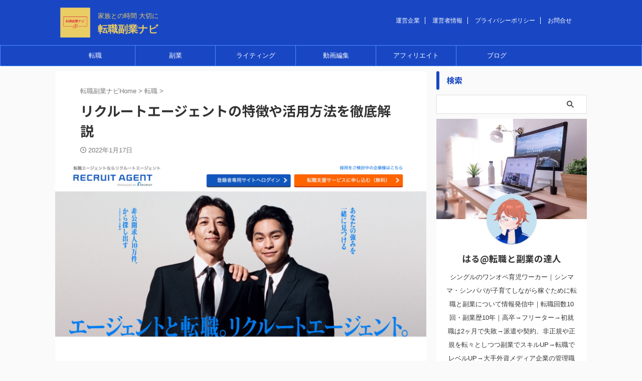

--- FILE ---
content_type: text/html; charset=UTF-8
request_url: https://tensyokufukugyo.com/tensyoku/1599-recruit-agent/
body_size: 25370
content:

<!DOCTYPE html>
<!--[if lt IE 7]>
<html class="ie6" lang="ja"> <![endif]-->
<!--[if IE 7]>
<html class="i7" lang="ja"> <![endif]-->
<!--[if IE 8]>
<html class="ie" lang="ja"> <![endif]-->
<!--[if gt IE 8]><!-->
<html lang="ja" class="s-navi-search-overlay ">
	<!--<![endif]-->
	<head prefix="og: http://ogp.me/ns# fb: http://ogp.me/ns/fb# article: http://ogp.me/ns/article#">
		
	<!-- Global site tag (gtag.js) - Google Analytics -->
	<script async src="https://www.googletagmanager.com/gtag/js?id=G-MQJXSN9ZS8"></script>
	<script>
	  window.dataLayer = window.dataLayer || [];
	  function gtag(){dataLayer.push(arguments);}
	  gtag('js', new Date());

	  gtag('config', 'G-MQJXSN9ZS8');
	</script>
			<meta charset="UTF-8" >
		<meta name="viewport" content="width=device-width,initial-scale=1.0,user-scalable=no,viewport-fit=cover">
		<meta name="format-detection" content="telephone=no" >
		<meta name="referrer" content="no-referrer-when-downgrade"/>

		
		<link rel="alternate" type="application/rss+xml" title="転職副業ナビ RSS Feed" href="https://tensyokufukugyo.com/feed/" />
		<link rel="pingback" href="https://tensyokufukugyo.com/xmlrpc.php" >
		<!--[if lt IE 9]>
		<script src="https://tensyokufukugyo.com/wp-content/themes/affinger/js/html5shiv.js"></script>
		<![endif]-->
				<meta name='robots' content='max-image-preview:large' />
<title>リクルートエージェントの特徴や活用方法を徹底解説 - 転職副業ナビ</title>
<link rel='dns-prefetch' href='//ajax.googleapis.com' />
<link rel='dns-prefetch' href='//s.w.org' />
<script type="text/javascript">
window._wpemojiSettings = {"baseUrl":"https:\/\/s.w.org\/images\/core\/emoji\/14.0.0\/72x72\/","ext":".png","svgUrl":"https:\/\/s.w.org\/images\/core\/emoji\/14.0.0\/svg\/","svgExt":".svg","source":{"concatemoji":"https:\/\/tensyokufukugyo.com\/wp-includes\/js\/wp-emoji-release.min.js?ver=6.0.3"}};
/*! This file is auto-generated */
!function(e,a,t){var n,r,o,i=a.createElement("canvas"),p=i.getContext&&i.getContext("2d");function s(e,t){var a=String.fromCharCode,e=(p.clearRect(0,0,i.width,i.height),p.fillText(a.apply(this,e),0,0),i.toDataURL());return p.clearRect(0,0,i.width,i.height),p.fillText(a.apply(this,t),0,0),e===i.toDataURL()}function c(e){var t=a.createElement("script");t.src=e,t.defer=t.type="text/javascript",a.getElementsByTagName("head")[0].appendChild(t)}for(o=Array("flag","emoji"),t.supports={everything:!0,everythingExceptFlag:!0},r=0;r<o.length;r++)t.supports[o[r]]=function(e){if(!p||!p.fillText)return!1;switch(p.textBaseline="top",p.font="600 32px Arial",e){case"flag":return s([127987,65039,8205,9895,65039],[127987,65039,8203,9895,65039])?!1:!s([55356,56826,55356,56819],[55356,56826,8203,55356,56819])&&!s([55356,57332,56128,56423,56128,56418,56128,56421,56128,56430,56128,56423,56128,56447],[55356,57332,8203,56128,56423,8203,56128,56418,8203,56128,56421,8203,56128,56430,8203,56128,56423,8203,56128,56447]);case"emoji":return!s([129777,127995,8205,129778,127999],[129777,127995,8203,129778,127999])}return!1}(o[r]),t.supports.everything=t.supports.everything&&t.supports[o[r]],"flag"!==o[r]&&(t.supports.everythingExceptFlag=t.supports.everythingExceptFlag&&t.supports[o[r]]);t.supports.everythingExceptFlag=t.supports.everythingExceptFlag&&!t.supports.flag,t.DOMReady=!1,t.readyCallback=function(){t.DOMReady=!0},t.supports.everything||(n=function(){t.readyCallback()},a.addEventListener?(a.addEventListener("DOMContentLoaded",n,!1),e.addEventListener("load",n,!1)):(e.attachEvent("onload",n),a.attachEvent("onreadystatechange",function(){"complete"===a.readyState&&t.readyCallback()})),(e=t.source||{}).concatemoji?c(e.concatemoji):e.wpemoji&&e.twemoji&&(c(e.twemoji),c(e.wpemoji)))}(window,document,window._wpemojiSettings);
</script>
<style type="text/css">
img.wp-smiley,
img.emoji {
	display: inline !important;
	border: none !important;
	box-shadow: none !important;
	height: 1em !important;
	width: 1em !important;
	margin: 0 0.07em !important;
	vertical-align: -0.1em !important;
	background: none !important;
	padding: 0 !important;
}
</style>
	<link rel='stylesheet' id='wp-block-library-css'  href='https://tensyokufukugyo.com/wp-includes/css/dist/block-library/style.min.css?ver=6.0.3' type='text/css' media='all' />
<style id='global-styles-inline-css' type='text/css'>
body{--wp--preset--color--black: #000000;--wp--preset--color--cyan-bluish-gray: #abb8c3;--wp--preset--color--white: #ffffff;--wp--preset--color--pale-pink: #f78da7;--wp--preset--color--vivid-red: #cf2e2e;--wp--preset--color--luminous-vivid-orange: #ff6900;--wp--preset--color--luminous-vivid-amber: #fcb900;--wp--preset--color--light-green-cyan: #eefaff;--wp--preset--color--vivid-green-cyan: #00d084;--wp--preset--color--pale-cyan-blue: #8ed1fc;--wp--preset--color--vivid-cyan-blue: #0693e3;--wp--preset--color--vivid-purple: #9b51e0;--wp--preset--color--soft-red: #e92f3d;--wp--preset--color--light-grayish-red: #fdf0f2;--wp--preset--color--vivid-yellow: #ffc107;--wp--preset--color--very-pale-yellow: #fffde7;--wp--preset--color--very-light-gray: #fafafa;--wp--preset--color--very-dark-gray: #313131;--wp--preset--color--original-color-a: #00B900;--wp--preset--color--original-color-b: #f4fff4;--wp--preset--color--original-color-c: #F3E5F5;--wp--preset--color--original-color-d: #9E9D24;--wp--preset--gradient--vivid-cyan-blue-to-vivid-purple: linear-gradient(135deg,rgba(6,147,227,1) 0%,rgb(155,81,224) 100%);--wp--preset--gradient--light-green-cyan-to-vivid-green-cyan: linear-gradient(135deg,rgb(122,220,180) 0%,rgb(0,208,130) 100%);--wp--preset--gradient--luminous-vivid-amber-to-luminous-vivid-orange: linear-gradient(135deg,rgba(252,185,0,1) 0%,rgba(255,105,0,1) 100%);--wp--preset--gradient--luminous-vivid-orange-to-vivid-red: linear-gradient(135deg,rgba(255,105,0,1) 0%,rgb(207,46,46) 100%);--wp--preset--gradient--very-light-gray-to-cyan-bluish-gray: linear-gradient(135deg,rgb(238,238,238) 0%,rgb(169,184,195) 100%);--wp--preset--gradient--cool-to-warm-spectrum: linear-gradient(135deg,rgb(74,234,220) 0%,rgb(151,120,209) 20%,rgb(207,42,186) 40%,rgb(238,44,130) 60%,rgb(251,105,98) 80%,rgb(254,248,76) 100%);--wp--preset--gradient--blush-light-purple: linear-gradient(135deg,rgb(255,206,236) 0%,rgb(152,150,240) 100%);--wp--preset--gradient--blush-bordeaux: linear-gradient(135deg,rgb(254,205,165) 0%,rgb(254,45,45) 50%,rgb(107,0,62) 100%);--wp--preset--gradient--luminous-dusk: linear-gradient(135deg,rgb(255,203,112) 0%,rgb(199,81,192) 50%,rgb(65,88,208) 100%);--wp--preset--gradient--pale-ocean: linear-gradient(135deg,rgb(255,245,203) 0%,rgb(182,227,212) 50%,rgb(51,167,181) 100%);--wp--preset--gradient--electric-grass: linear-gradient(135deg,rgb(202,248,128) 0%,rgb(113,206,126) 100%);--wp--preset--gradient--midnight: linear-gradient(135deg,rgb(2,3,129) 0%,rgb(40,116,252) 100%);--wp--preset--duotone--dark-grayscale: url('#wp-duotone-dark-grayscale');--wp--preset--duotone--grayscale: url('#wp-duotone-grayscale');--wp--preset--duotone--purple-yellow: url('#wp-duotone-purple-yellow');--wp--preset--duotone--blue-red: url('#wp-duotone-blue-red');--wp--preset--duotone--midnight: url('#wp-duotone-midnight');--wp--preset--duotone--magenta-yellow: url('#wp-duotone-magenta-yellow');--wp--preset--duotone--purple-green: url('#wp-duotone-purple-green');--wp--preset--duotone--blue-orange: url('#wp-duotone-blue-orange');--wp--preset--font-size--small: .8em;--wp--preset--font-size--medium: 20px;--wp--preset--font-size--large: 1.5em;--wp--preset--font-size--x-large: 42px;--wp--preset--font-size--st-regular: 1em;--wp--preset--font-size--huge: 3em;}.has-black-color{color: var(--wp--preset--color--black) !important;}.has-cyan-bluish-gray-color{color: var(--wp--preset--color--cyan-bluish-gray) !important;}.has-white-color{color: var(--wp--preset--color--white) !important;}.has-pale-pink-color{color: var(--wp--preset--color--pale-pink) !important;}.has-vivid-red-color{color: var(--wp--preset--color--vivid-red) !important;}.has-luminous-vivid-orange-color{color: var(--wp--preset--color--luminous-vivid-orange) !important;}.has-luminous-vivid-amber-color{color: var(--wp--preset--color--luminous-vivid-amber) !important;}.has-light-green-cyan-color{color: var(--wp--preset--color--light-green-cyan) !important;}.has-vivid-green-cyan-color{color: var(--wp--preset--color--vivid-green-cyan) !important;}.has-pale-cyan-blue-color{color: var(--wp--preset--color--pale-cyan-blue) !important;}.has-vivid-cyan-blue-color{color: var(--wp--preset--color--vivid-cyan-blue) !important;}.has-vivid-purple-color{color: var(--wp--preset--color--vivid-purple) !important;}.has-black-background-color{background-color: var(--wp--preset--color--black) !important;}.has-cyan-bluish-gray-background-color{background-color: var(--wp--preset--color--cyan-bluish-gray) !important;}.has-white-background-color{background-color: var(--wp--preset--color--white) !important;}.has-pale-pink-background-color{background-color: var(--wp--preset--color--pale-pink) !important;}.has-vivid-red-background-color{background-color: var(--wp--preset--color--vivid-red) !important;}.has-luminous-vivid-orange-background-color{background-color: var(--wp--preset--color--luminous-vivid-orange) !important;}.has-luminous-vivid-amber-background-color{background-color: var(--wp--preset--color--luminous-vivid-amber) !important;}.has-light-green-cyan-background-color{background-color: var(--wp--preset--color--light-green-cyan) !important;}.has-vivid-green-cyan-background-color{background-color: var(--wp--preset--color--vivid-green-cyan) !important;}.has-pale-cyan-blue-background-color{background-color: var(--wp--preset--color--pale-cyan-blue) !important;}.has-vivid-cyan-blue-background-color{background-color: var(--wp--preset--color--vivid-cyan-blue) !important;}.has-vivid-purple-background-color{background-color: var(--wp--preset--color--vivid-purple) !important;}.has-black-border-color{border-color: var(--wp--preset--color--black) !important;}.has-cyan-bluish-gray-border-color{border-color: var(--wp--preset--color--cyan-bluish-gray) !important;}.has-white-border-color{border-color: var(--wp--preset--color--white) !important;}.has-pale-pink-border-color{border-color: var(--wp--preset--color--pale-pink) !important;}.has-vivid-red-border-color{border-color: var(--wp--preset--color--vivid-red) !important;}.has-luminous-vivid-orange-border-color{border-color: var(--wp--preset--color--luminous-vivid-orange) !important;}.has-luminous-vivid-amber-border-color{border-color: var(--wp--preset--color--luminous-vivid-amber) !important;}.has-light-green-cyan-border-color{border-color: var(--wp--preset--color--light-green-cyan) !important;}.has-vivid-green-cyan-border-color{border-color: var(--wp--preset--color--vivid-green-cyan) !important;}.has-pale-cyan-blue-border-color{border-color: var(--wp--preset--color--pale-cyan-blue) !important;}.has-vivid-cyan-blue-border-color{border-color: var(--wp--preset--color--vivid-cyan-blue) !important;}.has-vivid-purple-border-color{border-color: var(--wp--preset--color--vivid-purple) !important;}.has-vivid-cyan-blue-to-vivid-purple-gradient-background{background: var(--wp--preset--gradient--vivid-cyan-blue-to-vivid-purple) !important;}.has-light-green-cyan-to-vivid-green-cyan-gradient-background{background: var(--wp--preset--gradient--light-green-cyan-to-vivid-green-cyan) !important;}.has-luminous-vivid-amber-to-luminous-vivid-orange-gradient-background{background: var(--wp--preset--gradient--luminous-vivid-amber-to-luminous-vivid-orange) !important;}.has-luminous-vivid-orange-to-vivid-red-gradient-background{background: var(--wp--preset--gradient--luminous-vivid-orange-to-vivid-red) !important;}.has-very-light-gray-to-cyan-bluish-gray-gradient-background{background: var(--wp--preset--gradient--very-light-gray-to-cyan-bluish-gray) !important;}.has-cool-to-warm-spectrum-gradient-background{background: var(--wp--preset--gradient--cool-to-warm-spectrum) !important;}.has-blush-light-purple-gradient-background{background: var(--wp--preset--gradient--blush-light-purple) !important;}.has-blush-bordeaux-gradient-background{background: var(--wp--preset--gradient--blush-bordeaux) !important;}.has-luminous-dusk-gradient-background{background: var(--wp--preset--gradient--luminous-dusk) !important;}.has-pale-ocean-gradient-background{background: var(--wp--preset--gradient--pale-ocean) !important;}.has-electric-grass-gradient-background{background: var(--wp--preset--gradient--electric-grass) !important;}.has-midnight-gradient-background{background: var(--wp--preset--gradient--midnight) !important;}.has-small-font-size{font-size: var(--wp--preset--font-size--small) !important;}.has-medium-font-size{font-size: var(--wp--preset--font-size--medium) !important;}.has-large-font-size{font-size: var(--wp--preset--font-size--large) !important;}.has-x-large-font-size{font-size: var(--wp--preset--font-size--x-large) !important;}
</style>
<link rel='stylesheet' id='contact-form-7-css'  href='https://tensyokufukugyo.com/wp-content/plugins/contact-form-7/includes/css/styles.css?ver=5.7.7' type='text/css' media='all' />
<link rel='stylesheet' id='normalize-css'  href='https://tensyokufukugyo.com/wp-content/themes/affinger/css/normalize.css?ver=1.5.9' type='text/css' media='all' />
<link rel='stylesheet' id='st_svg-css'  href='https://tensyokufukugyo.com/wp-content/themes/affinger/st_svg/style.css?ver=6.0.3' type='text/css' media='all' />
<link rel='stylesheet' id='slick-css'  href='https://tensyokufukugyo.com/wp-content/themes/affinger/vendor/slick/slick.css?ver=1.8.0' type='text/css' media='all' />
<link rel='stylesheet' id='slick-theme-css'  href='https://tensyokufukugyo.com/wp-content/themes/affinger/vendor/slick/slick-theme.css?ver=1.8.0' type='text/css' media='all' />
<link rel='stylesheet' id='fonts-googleapis-notosansjp-css'  href='//fonts.googleapis.com/css?family=Noto+Sans+JP%3A400%2C700&#038;display=swap&#038;subset=japanese&#038;ver=6.0.3' type='text/css' media='all' />
<link rel='stylesheet' id='style-css'  href='https://tensyokufukugyo.com/wp-content/themes/affinger/style.css?ver=6.0.3' type='text/css' media='all' />
<link rel='stylesheet' id='child-style-css'  href='https://tensyokufukugyo.com/wp-content/themes/affinger-child/style.css?ver=6.0.3' type='text/css' media='all' />
<link rel='stylesheet' id='single-css'  href='https://tensyokufukugyo.com/wp-content/themes/affinger/st-rankcss.php' type='text/css' media='all' />
<link rel='stylesheet' id='st-themecss-css'  href='https://tensyokufukugyo.com/wp-content/themes/affinger/st-themecss-loader.php?ver=6.0.3' type='text/css' media='all' />
<script type='text/javascript' src='//ajax.googleapis.com/ajax/libs/jquery/1.11.3/jquery.min.js?ver=1.11.3' id='jquery-js'></script>
<script type='text/javascript' id='seo-automated-link-building-js-extra'>
/* <![CDATA[ */
var seoAutomatedLinkBuilding = {"ajaxUrl":"https:\/\/tensyokufukugyo.com\/wp-admin\/admin-ajax.php"};
/* ]]> */
</script>
<script type='text/javascript' src='https://tensyokufukugyo.com/wp-content/plugins/seo-automated-link-building/js/seo-automated-link-building.js?ver=6.0.3' id='seo-automated-link-building-js'></script>
<link rel="https://api.w.org/" href="https://tensyokufukugyo.com/wp-json/" /><link rel="alternate" type="application/json" href="https://tensyokufukugyo.com/wp-json/wp/v2/posts/1599" /><link rel='shortlink' href='https://tensyokufukugyo.com/?p=1599' />
<link rel="alternate" type="application/json+oembed" href="https://tensyokufukugyo.com/wp-json/oembed/1.0/embed?url=https%3A%2F%2Ftensyokufukugyo.com%2Ftensyoku%2F1599-recruit-agent%2F" />
<link rel="alternate" type="text/xml+oembed" href="https://tensyokufukugyo.com/wp-json/oembed/1.0/embed?url=https%3A%2F%2Ftensyokufukugyo.com%2Ftensyoku%2F1599-recruit-agent%2F&#038;format=xml" />
<meta name="robots" content="index, follow" />
<meta name="thumbnail" content="https://tensyokufukugyo.com/wp-content/uploads/2021/10/画像１.jpg">
<link rel="canonical" href="https://tensyokufukugyo.com/tensyoku/1599-recruit-agent/" />
<link rel="icon" href="https://tensyokufukugyo.com/wp-content/uploads/2023/03/cropped-pinterest_board_photo-32x32.png" sizes="32x32" />
<link rel="icon" href="https://tensyokufukugyo.com/wp-content/uploads/2023/03/cropped-pinterest_board_photo-192x192.png" sizes="192x192" />
<link rel="apple-touch-icon" href="https://tensyokufukugyo.com/wp-content/uploads/2023/03/cropped-pinterest_board_photo-180x180.png" />
<meta name="msapplication-TileImage" content="https://tensyokufukugyo.com/wp-content/uploads/2023/03/cropped-pinterest_board_photo-270x270.png" />
		<style type="text/css" id="wp-custom-css">
			.logo-text {
    padding: 0px 0 0px 50px;
    font-size: 1em;
	line-height: 1.0;
}

.tagline {
    text-align: center;
    margin: 0;
		font-weight: bold;

}

.header .header-in .site-name-text{
font-family: -apple-system, BlinkMacSystemFont, "Segoe UI", "Helvetica Neue", "Hiragino Kaku Gothic ProN", "メイリオ", meiryo, sans-serif;
	font-weight: bold;
	min-height: 70px !important;
}

/*固定ページ日付非表示*/
.page .date-tags {
display: none;
}
/*日付の左寄せ*/
.date-tags{
text-align: left;
}
/*ボタンのデザイン*/
.btn,
a.btn {
  color: #333;
  background-color: #eee;
	margin-top: 5px;
}
.btn:hover,
a.btn:hover {
  color: #000;
  background: #ddd;
}
.btn--orange,
a.btn--orange {
  color: #fff;
  background-color: #eb6100;
	margin-top: 5px;
	  padding: 2px 10px 2px 10px;
}
.btn--orange:hover,
a.btn--orange:hover {
  color: #fff;
  background: #f56500;
}
.fa-position-left {
  position: absolute;
  top: calc(50% - .5em);
  left: 1rem;
}
/* タグの 色が強制的に白に書き換えられている為、補正 */
.article h3, .article h4, .article h5, .article h6, .cat-link, .tag-link {
 border-color:#999 !important;
}

table tr:nth-of-type(2n+1) {
	background-color:#fafbfc !important;
}

table th {
	background-color:#f5f6f7 !important;
	border-color:none;
	border-color:#eee !important;
}

table td {
		border-color:none;
	border-color:#eee !important;
}

.entry-card-categories-ex {
	display:none !important;
}

 .entry-card-meta .e-card-info {
	-webkit-box-pack: start;
-ms-flex-pack: start;
justify-content: flex-start;
}

.entry-card .admin-pv {
	margin:0 !important;
}

 .entry-card-wrap {
	border-top : solid 1px #d7d7d7;
	transition:all 1.0s ease;
}

.entry-card-wrap:last-child {
	border-bottom : solid 1px #d7d7d7;
}

.a-wrap {
	margin-bottom:0 !important;
	padding: 3% 1.5% !important;
}

.entry-card-content {
	padding-bottom:0 !important;
}

.entry-card-meta {
	margin-top:0 !important;
}

.entry-card-tags-ex {
	outline:none !important;
}

.entry-card-title {
	color:#1967d2 !important;
}

.pm-blog-title {
	font-weight:bold !important;
}

.tag-link {
	border:none !important;
	background-color:orange;
	border-radius:10px;
	padding:2px 12px !important;
}

.tag-link:hover {
		background-color:orange !important;
}

.tag-link .fa {
	display:none !important;
}

.tag-link .fa-tag {
	display:none !important;
}

.tag-link .tag-icon {
	display:none !important;
}

/* 固定ページ　カスタマイズ */
/* topページ */
.org-top-top-section {
    margin-top:-80px; 	/* headerとの余白を埋める */


}

.org-top-top-inner {
	display: -webkit-box;
    display: -ms-flexbox;
    display: flex;
    -webkit-box-pack: center;
    -ms-flex-pack: center;
    justify-content: center;
	max-width:1040px;
  -webkit-box-align: center;
      -ms-flex-align: center;
          align-items: center;
}

.org-top-top-item {	
	border: none;
	margin:0 auto;
}

/*　top 左ブロック */
.org-top-top-left {
	-ms-flex: 1;
	flex:1;
	width:auto;
}

.org-top-top-title {
	color:#f39800 !important;
	background-color:transparent !important;
	margin-top:60px !important;
	letter-spacing:2px;
	border:none !important;
}

.org-top-top-catch {
	border:none !important;
	font-size:30px !important;
	line-height:40px !important;
	margin-top:0 !important;
}

.org-top-top-right {
	width:520px;
	
}

/*吹き出し*/
.org-top-japanmap-lead {
	padding:10px 20px!important;
	letter-spacing:4px !important;
	background-color:#fff !important;
	box-shadow: 2px 2px 6px 2px #444444	;
	position: relative;
  display: inline-block;
	border:none !important;
}

.org-top-japanmap-lead:before {
  content: "";
  position: absolute;
  top: 100%;
  left: 50%;
  margin-left: -15px;
  border: 15px solid transparent;
  border-top: 15px solid #fff;
}

.org-top-japanmap {
	  position:relative;
    
}

.org-top-japanmap-img {
	 width:100%;
}

.org-top-japanmap-area ul li a {
    color:#333 !important;
}

.org-top-japanmap-gp-remote {
	top:120px;
    right:230px;
	word-break: keep-all;
}


.org-top-japanmap-gp-hokkaidou {
	top:180px;
    right:55px;
	width:52px;	
}

.org-top-japanmap-gp-touhoku {
	top:245px;
    right: 95px;
	width:104px;
}

.org-top-japanmap-gp-kantou {
	top:370px;
    right: 105px;
	width:104px;
}

.org-top-japanmap-gp-hokuriku {
	top:205px;
    right: 215px;
	width:52px;	
}

.org-top-japanmap-gp-chubu {
	top:420px;
    right: 225px;
	width:104px;	
}

.org-top-japanmap-gp-kinki {
	top:335px;
    right: 290px;
	width:104px;	
}

.org-top-japanmap-gp-sanin {
	top:220px;
    right: 400px;
	width:52px;	
}

.org-top-japanmap-gp-shikoku {
	top:440px;
    right: 340px;
	width:104px;		
}

.org-top-japanmap-gp-kyushu {
	top:220px;
    left:10px;
	width:52px;	
}

.org-top-japanmap-gp-okinawa {
	top:500px;
    left:10px;
	width:52px;	
}

.org-top-japanmap-list {
    position: absolute;
	display:-webkit-box;
    display:-ms-flexbox;
    display: flex;
    -ms-flex-wrap: wrap;
    flex-wrap: wrap;
	padding:0 !important;
}

.org-top-japanmap-list li {
	list-style:none;
    margin:0 !important;
}

.org-top-japanmap-list li a {
    display:inline-block;
	width:52px;
	background:#fff !important;
}

.org-top-japanmap-list li .btn {
	font-size:12px;
	border:1px solid grey;
	padding:8px 0px !important;
	margin: 0 !important;

}

.org-top-util-inner {
	margin: 0 auto;
	padding:6px 0;
	box-sizing:border-box;
}

/* top about section */
.org-top-about-section {
	background-color:#fff;
	position:relative;
	margin: 0 auto;
}

.org-top-about-inner {
	width:100%;
	max-width: 1040px;
	margin: 0 auto;
	padding:0 !important;
}

.org-top-about-title {
	background-color:#fff !important;
}

.org-top-about-list {
	display: -webkit-box;
    display: -ms-flexbox;
    display: flex;
	-webkit-box-pack: justify;
-ms-flex-pack: justify;
	justify-content:space-between;
	padding:20px 0 0 0 !important;
	margin:0 auto;
	flex-wrap: wrap;
	-ms-flex-wrap: wrap;
}

.org-top-about-item {
    flex-basis:30%;
	list-style:none;
	padding:0 !important;
		margin: 0px !important;
	padding:0pxpx !important;
}

.org-top-about-item-img {
	border:1px solid grey;
}

.org-top-about-item-title {
	background-color:#fff !important;
    margin-top:0 !important;
	border:none !important;
	font-size:20px !important;
	text-align:center !important;
	display:-webkit-box;
    display:-ms-flexbox;
	display:flex !important;
	-webkit-box-align: center;
    -ms-flex-align: center;
    align-items: center;
	-webkit-box-pack: center;
    -ms-flex-pack: center;
    justify-content: center;
	min-height:75px;
}

.org-top-about-item-text {
	font-size:16px !important;
}

/* top service section */
.org-top-service-section {
	background-color:#fff;
	overflow:hidden !important;
}

.org-top-service-inner {
	background-color:#eaf4fc !important;
    overflow:hidden !important;
}

.org-top-service-message {
	text-align:center;
	margin:0 auto;
	width:1040px;
	overflow:hidden !important;
}

.org-top-service-title {
	border:none !important;
	font-size:28px !important;
	letter-spacing:4px;
	background-color:transparent !important;
}

.org-top-service-title-span {
	font-size:36px !important;
	color:#00a2e8;
}

.org-top-service-lead {
	border:none !important;
}

.org-top-service-lead-span {
	color:#990033;
}

.org-top-service-text {
	margin-bottom:0 !important;
}
.org-top-service-text-span {
    color:#990033 !important;
}

.org-top-service-arrow {
  position:relative;
  border: 50vw solid transparent;
  border-bottom: 0 solid transparent;
  border-top: 80px solid #eaf4fc;
  margin-bottom: 50px !important;
	width:100% !important;
}

.org-top-syokai-section {
	box-sizing:border-box !important;
	background-color:red;
}

.org-top-syokai-inner {
	margin:0 auto;
	box-sizing:border-box !important;
}

.org-top-syokai-list {
	display:-webkit-box;
    display:-ms-flexbox;
	display:flex;
    -webkit-box-pack: justify;
    -ms-flex-pack: justify;
    justify-content: space-between;
	box-sizing:border-box !important;
}

.org-top-syokai-inner ul {
	margin:0 !important;
	padding:0 !important;
	box-sizing:border-box !important;
}

.org-top-syokai-list li {
	margin:0 !important;
	padding:0 !important;
	box-sizing:border-box !important;	
}

.org-top-syokai-item {
	width:320px;
	list-style:none;
	padding:0 !important;
	margin: 0 auto !important;
	box-sizing:border-box !important;
}

/* top search section */
.org-top-search-section {
	
}

.org-top-search-inner {
	width:100%;
	max-width:1040px;
	margin:0 auto;	
}

.org-top-search-title {
	border:none !important;
	display: -webkit-box;
    display: -ms-flexbox;
	display:flex;
	-webkit-box-pack: start;
    -ms-flex-pack: start;
    justify-content: start;
    -webkit-box-align: center;
    -ms-flex-align: center;
    align-items: center;
	margin: 16px auto !important;
}

.org-top-search-img {
	width:50px;
	height:auto;
	display:block;
}

.org-top-search-title-lead {
	margin-left:20px;
	font-size:24px !important;
}

.org-top-search-daitoshi-list {
	display: -webkit-box;
    display: -ms-flexbox;
	display:flex;
	 -ms-flex-wrap: wrap;
        flex-wrap: wrap;
	  -webkit-box-pack: start;
      -ms-flex-pack: start;
          justify-content: flex-start;
}

.org-top-search-daitoshi-item {
	list-style:none;
	text-align:center;
}

.org-top-search-daitoshi-item-link {
	display:block;
	text-decoration:none;
}

.org-top-search-daitoshi-img {
	border-radius:4px;
	width:150px;
}

.org-top-search-daitoshi-name {
	color:#333;
	font-size:16px !important;
}

.org-top-search-ken-block {
	padding-left:20px;
}

.org-top-search-ken-title {
	margin-bottom:10px !important;
}

.org-top-search-ken-list {
  display: -webkit-box;
  display: -ms-flexbox;
  display: flex;
  -webkit-box-pack: start;
      -ms-flex-pack: start;
          justify-content: flex-start;
	margin-bottom:20px !important;
	-ms-flex-wrap: wrap;
	flex-wrap:wrap;
}

.org-top-search-ken-item {
	list-style:none;
	background-color:#eaf4fc;
	border-radius:4px;
	padding:4px 8px !important;
	margin:4px;
}

.org-top-search-ken-link {
	display:-webkit-box;
display:-ms-flexbox;
	display:flex;
-webkit-box-align: center;
-ms-flex-align: center;
align-items: center;
	font-size:14px !important;
	text-decoration:none;
	
}

.org-top-search-ken-img {
	width:20px;
	height:20px;
	margin-right:4px;
}

/* header モバイルナビ の装飾 */
.navi-in a{
	font-weight:600;
	position:relative;
}

.navi-in li{
	border-left:1px solid #f5f5dc;
}

.navi-in li:last-child {
	border-right:1px solid #f5f5dc;
}

.navi-in a:after{
        position: absolute;
        bottom: 10px;
        left:0;
	    right:0;
        content: '';
        transform: scale(0,1);
        width:70%;
	    margin :0 auto;
        height:2.5px;
        background-color: #eaf4fc	;
        transition: transform 1.0s;
        transform-origin: center;
        
}
.navi-in a:hover:after{
	transform: scale(1,1);
}

/* サイト内検索 */
.org-search-box {
	margin:0 auto;
}

.page-id-2 .entry-content .org-search-box .main-widget-label {
	display:none !important;
}


.org-top-top-section .search-edit, input[type="text"] {
   border: 2px solid #DCDCDC; /* 線の色 */
   border-radius: 3px;
  outline: none;
}
[type=submit].search-submit {
   top: 0;
    right: 0;
    height: 100%;
    padding: 8px 15px;
    background: #DCDCDC; /* ボタンの色 */
    color: #fff; /* 文字の色 */
    font-size: 16px;
    font-weight: bold;
    border: none;
    border-radius: 0 3px 3px 0;
}
[type=submit].search-submit:hover {
    color: #fff;
    background: #FF8C00;
}

.search-mark {
  padding-left:8px;
  position:relative;
}

/* toggleカスタマイズ */
.org-ken-toggle-list .toggle-button {
    background-color:#eaf4fc;
	padding:10px 0;
}

.toggle-wrap {
   margin-bottom:0 !important;
}
.org-ken-toggle-item {
    text-align:center;	
}

.org-ken-toggle-link {
	text-decoration:none;
}

/* 固定ページのTOPのみの対応　*/
/*タイトル非表示*/
.page-id-2 .entry-title{
    display: none;
  }


/* 新着情報がメインの中だとデフォルトで表示されない仕様の為、表示に変える */
.entry-content .main-widget-label {
   display:block !important;	
}


/* 全画面表示 */
.page-id-2 .main {
	padding-left:0 !important;
	padding-right:0 !important;
}

 .container {
	width:100% !important;
}

/*
 .content-in {
	width:100% !important;
	 max-width:1456px !important;
}
*/

.page-id-2 .content-in {
	width:100% !important;
}

.menu-drawer li {
	text-align:center;
	padding:10px 0;
	border-bottom:solid 1px #e6eae3;
}

.menu-drawer li {
	text-align:center;
	padding:10px 0;
	border-bottom:solid 1px #e6eae3;
}

.page-id-2 .blank-box {
	border:none !important;
}

.header-container-in {
	display:-webkit-box;
    display:-ms-flexbox;
	display:flex;
    -webkit-box-pack: justify;
    -ms-flex-pack: justify;
    justify-content: space-between;
    -webkit-box-align: center;
    -ms-flex-align: center;
    align-items: center;
	box-sizing:border-box !important;
	margin:0 auto;
	max-width:1456px;
	padding:8px;
}

.header-container-in .navi .navi-in >ul {
-webkit-box-pack: end;
-ms-flex-pack: end;
justify-content: flex-end;
}

.header-container-in .wrap {
	width:100%;
}

.kenlist_section {
	display:block;
}

/* 投稿者に連絡する*/
.pg-proflist {
  display: -webkit-box;
  display: -ms-flexbox;
  display: flex;
  -webkit-box-pack: center;
      -ms-flex-pack: center;
          justify-content: center;
  -ms-flex-wrap: nowrap;
      flex-wrap: nowrap;
}

.pg-proflist .pg-new-blog-button {
  width: 90%;
}

@media screen and (max-width: 1023px){
  /*必要ならばここにコードを書く*/
  .header-container {
		display:none !important;
	}
	
	.page-id-2 .entry-content {
		margin-top:0 !important;
	}
	
	.org-top-search-title {
		margin-top:20px !important;
	}
	
	 .org-top-top-section {
	    margin:0 auto;

	}
}


/*834px以下*/
@media screen and (max-width: 834px){
/* 共通 */

    .page-id-2 .main {
		padding:0 !important;	
	}	
	
    .page-id-2 .entry-content {
		margin-bottom:0;
	    }
	
	.org-top-util-inner {
		width:100% !important;
	}
	
/* top section */
    .org-top-top-section {
	    margin:0 auto;
	}

    .org-top-top-inner {
	    display:block;
		width:100%;
   }
	
    .org-top-top-left {
        width:100%;
   }

	.org-top-top-right {
        display:block;
   }
	
		.kenlist_section {
		display:block;
		margin-bottom:16px;
	}
	
    /* about section */
    .org-top-about-section {
     margin:0 auto;
    }

    .org-top-about-inner {
    	width:100%;
    }

    .org-top-about-list {
	    display:-webkit-box;
        display:-ms-flexbox;
    	display:flex;
	    -ms-flex-wrap: wrap;
        flex-wrap: wrap;
	    -webkit-box-pack: center;
        -ms-flex-pack: center;
        justify-content: center;
    }
		
.org-top-about-item {
	    margin: 0 !important;
	    -webkit-box-flex: 0;
        -ms-flex-positive: 0;
         flex-grow: 0;
        -ms-flex-negative: 0;
        flex-shrink: 0;
        -ms-flex-preferred-size: 50%;
        flex-basis: 50%;
	    box-sizing:border-box;
	    padding:0px 16px !important;
    }

    .org-top-about-list:after{
        content:"";
        display: block;
        width:50%;
    }	
	
/* top service section */
    .org-top-service-section {
	    overflow-x: hidden;
    }

    .org-top-service-inner {
	    position:relative;
	    margin:0 auto;
    }

    .org-top-service-message {
	    width:100%;
    }

    .org-top-service-arrow {
	    width:100% !important;
    }	

    /* top search section */
    .org-top-search-inner {
	    width:100%;	
    }

    .org-top-search-title {
	    -webkit-box-pack: center;
        -ms-flex-pack: center;
        justify-content: center;	
    }

    .org-top-search-daitoshi-list {
	    /* 3列にする */
	    -ms-flex-wrap: wrap;
        flex-wrap: wrap;
	    -webkit-box-pack: center;
        -ms-flex-pack: center;
        justify-content: center !important;
	    padding:0 !important;
    }

    .org-top-search-daitoshi-item {
	/* 3列にする */
	-webkit-box-flex: 1;
    -ms-flex-positive: 1;
    flex-grow: 1;
    -ms-flex-negative: 1;
    flex-shrink: 1;
    -ms-flex-preferred-size: 25%;
    flex-basis: 25%;
    }   
	
	.org-top-search-daitoshi-img {

	width:100%;
}

    .org-top-search-ken-block {
	    display:none;
     }

    .org-top-about-title {
    	margin-top:20px !important;
    	margin-bottom:20px !important;
    	line-height:1.875 !important;
    }
	
    .org-top-about-title span {
    	font-size:24px !important;
    }
	
	.org-top-about-item-img {
		display:block;
		margin:0 auto;
		width:100%;
	}
	
.pg-proflist {
    display: block;
}

.pg-proflist .pg-new-blog-button {
    width: 70%;
  }
	
}

/* flex は600px以下で、縦並び 
 * 改行も実施
 * */
@media screen and (max-width: 600px){
  /*必要ならばここにコードを書く*/	
.org-top-about-item {	
	-webkit-box-flex: 0;
    -ms-flex-positive: 0;
    flex-grow: 0;
    -ms-flex-negative: 0;
    flex-shrink: 0;
    -ms-flex-preferred-size: 100%;
    flex-basis: 100%;
     }

    .org-top-about-list:after{
    display:none;
    }
	
	.org-top-top-title {
		margin-top:36px !important;
	}
	
	.org-top-top-catch {
		font-size:22px !important;
		line-height:1.875 !important;
	}
	
	.org-top-search-img {
		width:30px;
		height:30px;
	}
	
	.org-top-search-title-lead {
	   margin-left:8px;
	   font-size:22px !important;
    }			
}

@media screen and (max-width: 480px){
  /*必要ならばここにコードを書く*/
	
}

@media screen and (min-width: 601px){
  /*必要ならばここにコードを書く*/
	
	.is_sp_display {
		display:none !important;
	}
}

@media screen and (min-width: 835px){
  /*必要ならばここにコードを書く*/

	
	.is_pc_display {
		display:none !important;
	}
}


/* 売却一覧画面 */

/* タイトル 
.entry-title  {
	background-color:#eaf4fc !important;
  padding: 20px 20px 20px 20px;
	border-left: solid 5px #A5D8DF;
  border-bottom: solid 3px #d7d7d7;
	box-sizing:border-box;
}

.archive-title {
	background-color:#eaf4fc !important;
  padding: 20px 10px 20px 10px;
	border-left: solid 5px #A5D8DF;
  border-bottom: solid 3px #d7d7d7;
	box-sizing:border-box;	
}
*/

/* ボックス要素 */
.page-id-68 .pm-blog-post-wrap{
  padding: 0.5em 1em;
	border-bottom : solid 1px #d7d7d7;
	background-color: transparent;
	transition:all 1.0s ease;
	margin-bottom:0 !important;
}

.page-id-68 .pm-blog-post-wrap:first-child{
	border-top : solid 1px #d7d7d7;
}

.page-id-68 .pg-load-more-container {
	margin-top:20px!important;
}

.pm-blog-post-wrap:hover {
	background-color: #eaedf7;
}

.page-id-68 .pm-blog-post-wrap .pm-blog-desc-wrap .pm-blog-title{
	padding-top:0 !important;
}

/* サイドバー */
/* タイトル */
.sidebar .widget-title {
	background-color:#eaf4fc !important;
	margin-bottom:0 !important;
	border-bottom: solid 3px #d7d7d7;
	box-sizing:border-box;
}

/* リスト */
/* box-shadow*/
.sidebar ul {
	    box-shadow: 0 3px 5px rgba(0, 0, 0, 0.22);
	padding-top:20px;
	padding-bottom:20px;
}

/* 矢印 */
/* 新着情報 */
.sidebar .pg_user_blogs ul li {
	position:relative;
	list-style: none;	
	margin:4px 0;
}

.sidebar .pg_user_blogs ul li::after {
	  display: block !important;
  content: '';
  position: absolute !important;
  top: .6em !important;
  left: -1em !important;
  width: 6px !important;
  height: 6px !important;
  border-right: 1px solid #504946;
  border-bottom: 1px solid #504946;
  -webkit-transform: rotate(-45deg);
  transform: rotate(-45deg);
}

.sidebar .pg_user_blogs ul li a {
	color:#504946;
	text-decoration:none;
}

/* 固定ページ一覧 */
.sidebar #pages-2 ul {
	padding-left:40px;	
	margin:4px 0;
}

.sidebar #pages-2 ul li {
	position:relative;
	list-style: none;	
	display:block !important;
}

.sidebar #pages-2 ul li::after {
	  display: block !important;
  content: '';
  position: absolute !important;
  top: .6em !important;
  left: -1em !important;
  width: 6px !important;
  height: 6px !important;
  border-right: 1px solid #504946;
  border-bottom: 1px solid #504946;
  -webkit-transform: rotate(-45deg);
  transform: rotate(-45deg);
}

.sidebar #pages-2 ul li a {
	color:#504946;
	text-decoration:none;
	padding-top:0 !important;
	padding-bottom:0 !important;
}

.page-id-68 .custom_sells_del_date {
	display:none !important;
}

.page-id-68 .custom_sells_del_img {
	display:none !important;
}

.page-id-68 .custom_sells_head {
	display:-webkit-box;
  display:-ms-flexbox;
	display:flex;
	-webkit-box-align: center;
-ms-flex-align: center;
align-items: center;
	margin-top:10px;
	-ms-flex-wrap: wrap;
flex-wrap: wrap;
}

.page-id-68 .custom_sells_head {
	font-size:14px !important;
}

.page-id-68 .custom_sells_date {
	margin-right:20px;
	padding-bottom:10px;
}

.page-id-68 .custom_sells_taglist {
	display:inline-block;
	margin-bottom:0 !important;
	padding-left:0 !important;
	padding-bottom:10px;
}

.page-id-68 .custom_sells_taglist span {
	padding:4px 12px;
	background:orange;
	border-radius:20px;
	margin:0 6px;
}

.page-id-68 .custom_sells_taglist span a {
		color:#333 !important;
}

.page-id-68 .pmagic .pm-blog-desc-wrap {
	width:100%;
}




/* TOPページの新着情報 */
.org-top-new-list-section {
	background-color:#fff;
	width:100%;
	overflow:hidden;
}

.org-top-new-list-section .pg_user_blogs {
	max-width:1040px;
	margin:0 auto;
}


.page-id-2 .org-top-new-list-section .main-widget-label {
	font-size:23px;
	font-weight:bold;
	padding:10px 10px 0px 10px;
}

.page-id-2 .custom_new_list {
	background:#fff;
	box-shadow: 0px 1px 2px rgba(0, 0, 0, 0.22);
	padding:0 2px;
}

.custom_new_item_date {
	display:none;
}

.custom_new_item_tag_area {
	display:none;
}

.custom_new_item {
	display:-webkit-box;
  	display:-ms-flexbox;
	display:flex;
	list-style:none;
}


.page-id-2 .custom_new_item {
	padding:10px 20px;
	border-bottom: solid 1px #d7d7d7;
}

.page-id-2 .custom_new_list .custom_new_item:first-child {
	border-top: solid 1px #d7d7d7;
}

.page-id-2 .custom_new_item_date {
	display:inline-block !important;
	vertical-align:middle;
	position:relative;
	margin:auto 0 !important;
	font-size:12px;
}

.page-id-2 .custom_new_item_tag_area {
	display:block !important;
}

.page-id-2 .custom_new_item_body {
	padding-left:16px;
}

.page-id-2 .custom_new_item_tag {
	margin-left:12px;
	padding:2px 12px;
	background:orange;
	border-radius:20px;
	font-size:12px !important;
}

.page-id-2  .custom_new_item_tag_not {
	display:block;
	margin-bottom:-1px;
}

.page-id-2 .custom_new_item_body li {
	margin:0 !important;
	margin-top:1px !important;
	box-sizing:border-box;
}

.page-id-2 .custom_new_item_body a {
	padding-left:18px !important;	
	text-decoration:none;
	color:#007bbb !important;
	font-size:14px;
	font-weight:bold !important;
	transition: all 0.8s ease !important;
}

.page-id-2 .custom_new_item_body a:hover {
	color:red !important;
}



@media screen and (max-width: 480px){
  /*必要ならばここにコードを書く*/
	
.page-id-2 .org-top-new-list-section .main-widget-label {
	text-align:center;
  padding-top:0;
	padding-bottom:0;
}

.page-id-2 .custom_new_list {
	box-shadow:none !important;
	margin-bottom:0 !important;
}
	
.page-id-2 .custom_new_item {
	display:block;
}	
	
.page-id-2 .custom_new_item_date {
	display:block !important;	
	margin-left:8px !important;
}

.page-id-2 .custom_new_item_body {
	padding-left:0;
}
	
.page-id-2 .custom_new_item_tag_area {
	margin-top:10px;
}	

.page-id-2 .custom_new_item_tag {
	margin-left:6px;
	padding:4px 12px;
}

.page-id-2  .custom_new_item_tag_not {
	margin-bottom:0 !important;
}

.page-id-2 .custom_new_item_body li {
	margin-top:10px;
}

.page-id-2 .custom_new_item_body a {
	padding-left:0 !important;	
		margin-left:8px !important;
}	
	
.page-id-68 .custom_sells_head {
	display:block !important;
	margin-top:10px;
	padding-left:10px;
}

.page-id-68 .custom_sells_taglist {
		display:block;
	}
	
	
.page-id-68 .pmagic .pm-blog-desc-wrap {
	padding-left:10px;
	text-align:left;
}
.page-id-68 .pmagic	.pm-blog-post-wrap {
	border-left:0;
	border-right:0;
	}
	
	.page-id-68 .custom_sells_taglist span {
		margin-left:0;
	}
	
	.archive-title {
		margin-top:6px !important;
	}		
		

		
}


@media screen and (max-width: 479px){
/* マイページカスタマイズ */
.page-id-64 #threads_ul {
	display:none !important
}

.page-id-64 .pm-group-view .pm-section .pm-section-content #chat_message_form {
    padding-left: 0 !important
}	
	
.pg-proflist .pg-new-blog-button {
    width: 100%;
  }
	
}



.top-page-none .org-top-search-title {
	font-weight:bold !important;
}






		</style>
				
<!-- OGP -->

<meta property="og:type" content="article">
<meta property="og:title" content="リクルートエージェントの特徴や活用方法を徹底解説">
<meta property="og:url" content="https://tensyokufukugyo.com/tensyoku/1599-recruit-agent/">
<meta property="og:description" content="転職活動を限られた時間内で効率的に進めるには、転職支援サービスの活用は欠かせません。転職エージェントサービスを利用する際に、まず候補に入れるべきなのが、業界最大手で支援実績豊富なリクルートエージェント">
<meta property="og:site_name" content="転職副業ナビ">
<meta property="og:image" content="https://tensyokufukugyo.com/wp-content/uploads/2021/10/画像１.jpg">


	<meta property="article:published_time" content="2022-01-17T14:51:02+09:00" />
		<meta property="article:author" content="はる@転職と副業の達人" />

<!-- /OGP -->
		


<script>
	(function (window, document, $, undefined) {
		'use strict';

		var SlideBox = (function () {
			/**
			 * @param $element
			 *
			 * @constructor
			 */
			function SlideBox($element) {
				this._$element = $element;
			}

			SlideBox.prototype.$content = function () {
				return this._$element.find('[data-st-slidebox-content]');
			};

			SlideBox.prototype.$toggle = function () {
				return this._$element.find('[data-st-slidebox-toggle]');
			};

			SlideBox.prototype.$icon = function () {
				return this._$element.find('[data-st-slidebox-icon]');
			};

			SlideBox.prototype.$text = function () {
				return this._$element.find('[data-st-slidebox-text]');
			};

			SlideBox.prototype.is_expanded = function () {
				return !!(this._$element.filter('[data-st-slidebox-expanded="true"]').length);
			};

			SlideBox.prototype.expand = function () {
				var self = this;

				this.$content().slideDown()
					.promise()
					.then(function () {
						var $icon = self.$icon();
						var $text = self.$text();

						$icon.removeClass($icon.attr('data-st-slidebox-icon-collapsed'))
							.addClass($icon.attr('data-st-slidebox-icon-expanded'))

						$text.text($text.attr('data-st-slidebox-text-expanded'))

						self._$element.removeClass('is-collapsed')
							.addClass('is-expanded');

						self._$element.attr('data-st-slidebox-expanded', 'true');
					});
			};

			SlideBox.prototype.collapse = function () {
				var self = this;

				this.$content().slideUp()
					.promise()
					.then(function () {
						var $icon = self.$icon();
						var $text = self.$text();

						$icon.removeClass($icon.attr('data-st-slidebox-icon-expanded'))
							.addClass($icon.attr('data-st-slidebox-icon-collapsed'))

						$text.text($text.attr('data-st-slidebox-text-collapsed'))

						self._$element.removeClass('is-expanded')
							.addClass('is-collapsed');

						self._$element.attr('data-st-slidebox-expanded', 'false');
					});
			};

			SlideBox.prototype.toggle = function () {
				if (this.is_expanded()) {
					this.collapse();
				} else {
					this.expand();
				}
			};

			SlideBox.prototype.add_event_listeners = function () {
				var self = this;

				this.$toggle().on('click', function (event) {
					self.toggle();
				});
			};

			SlideBox.prototype.initialize = function () {
				this.add_event_listeners();
			};

			return SlideBox;
		}());

		function on_ready() {
			var slideBoxes = [];

			$('[data-st-slidebox]').each(function () {
				var $element = $(this);
				var slideBox = new SlideBox($element);

				slideBoxes.push(slideBox);

				slideBox.initialize();
			});

			return slideBoxes;
		}

		$(on_ready);
	}(window, window.document, jQuery));
</script>


<script>
	(function (window, document, $, undefined) {
		'use strict';

		$(function(){
			/* 第一階層のみの目次にクラスを挿入 */
			$("#toc_container:not(:has(ul ul))").addClass("only-toc");
			/* アコーディオンメニュー内のカテゴリにクラス追加 */
			$(".st-ac-box ul:has(.cat-item)").each(function(){
				$(this).addClass("st-ac-cat");
			});
		});
	}(window, window.document, jQuery));
</script>

<script>
	(function (window, document, $, undefined) {
		'use strict';

		$(function(){
									$('.st-star').parent('.rankh4').css('padding-bottom','5px'); // スターがある場合のランキング見出し調整
		});
	}(window, window.document, jQuery));
</script>



	<script>
		(function (window, document, $, undefined) {
			'use strict';

			$(function() {
				$('.is-style-st-paragraph-kaiwa').wrapInner('<span class="st-paragraph-kaiwa-text">');
			});
		}(window, window.document, jQuery));
	</script>

	<script>
		(function (window, document, $, undefined) {
			'use strict';

			$(function() {
				$('.is-style-st-paragraph-kaiwa-b').wrapInner('<span class="st-paragraph-kaiwa-text">');
			});
		}(window, window.document, jQuery));
	</script>

<script>
	/* Gutenbergスタイルを調整 */
	(function (window, document, $, undefined) {
		'use strict';

		$(function() {
			$( '[class^="is-style-st-paragraph-"],[class*=" is-style-st-paragraph-"]' ).wrapInner( '<span class="st-noflex"></span>' );
		});
	}(window, window.document, jQuery));
</script>



			</head>
	<body class="post-template-default single single-post postid-1599 single-format-standard single-cat-70 not-front-page" >				<div id="st-ami">
				<div id="wrapper" class="" ontouchstart="">
				<div id="wrapper-in">

					

<header id="">
	<div id="header-full">
		<div id="headbox-bg">
			<div id="headbox">

					<nav id="s-navi" class="pcnone" data-st-nav data-st-nav-type="normal">
		<dl class="acordion is-active" data-st-nav-primary>
			<dt class="trigger">
				<p class="acordion_button"><span class="op op-menu has-text"><i class="st-fa st-svg-menu"></i></span></p>

				
									<div id="st-mobile-logo"></div>
				
				<!-- 追加メニュー -->
				
				<!-- 追加メニュー2 -->
				
			</dt>

			<dd class="acordion_tree">
				<div class="acordion_tree_content">

					
					<div class="menu-%e3%83%98%e3%83%83%e3%83%80%e3%83%bc%e3%83%a2%e3%83%90%e3%82%a4%e3%83%ab%e3%83%a1%e3%83%8b%e3%83%a5%e3%83%bc-container"><ul id="menu-%e3%83%98%e3%83%83%e3%83%80%e3%83%bc%e3%83%a2%e3%83%90%e3%82%a4%e3%83%ab%e3%83%a1%e3%83%8b%e3%83%a5%e3%83%bc" class="menu"><li id="menu-item-2072" class="menu-item menu-item-type-taxonomy menu-item-object-category current-post-ancestor current-menu-parent current-post-parent menu-item-2072"><a href="https://tensyokufukugyo.com/tensyoku/"><span class="menu-item-label">転職</span></a></li>
<li id="menu-item-2005" class="menu-item menu-item-type-taxonomy menu-item-object-category menu-item-2005"><a href="https://tensyokufukugyo.com/fukugyo/"><span class="menu-item-label">副業</span></a></li>
<li id="menu-item-2019" class="menu-item menu-item-type-custom menu-item-object-custom menu-item-2019"><a href="https://tensyokufukugyo.com/tag/writing/"><span class="menu-item-label">ライティング</span></a></li>
<li id="menu-item-2021" class="menu-item menu-item-type-custom menu-item-object-custom menu-item-2021"><a href="https://tensyokufukugyo.com/tag/video-editing/"><span class="menu-item-label">動画編集</span></a></li>
<li id="menu-item-2024" class="menu-item menu-item-type-custom menu-item-object-custom menu-item-2024"><a href="https://tensyokufukugyo.com/tag/affiliate/"><span class="menu-item-label">アフィリエイト</span></a></li>
<li id="menu-item-2022" class="menu-item menu-item-type-custom menu-item-object-custom menu-item-2022"><a href="https://tensyokufukugyo.com/tag/blog/"><span class="menu-item-label">ブログ</span></a></li>
</ul></div>
					<div class="clear"></div>

					
				</div>
			</dd>

					</dl>

					</nav>

									<div id="header-l">
													<div id="st-icon-logo">
																	<a href="https://tensyokufukugyo.com/"><img class="st-icon-logo-sp" src="https://tensyokufukugyo.com/wp-content/uploads/2023/03/pinterest_profile_image.png" width="330" height="330"></a>
															</div>
						
						<div id="st-text-logo">
							
    
		
			<!-- キャプション -->
			
				          		 	 <p class="descr sitenametop">
           		     	家族との時間 大切に           			 </p>
				
			
			<!-- ロゴ又はブログ名 -->
			          		  <p class="sitename"><a href="https://tensyokufukugyo.com/">
              		                  		    転職副業ナビ               		           		  </a></p>
        				<!-- ロゴ又はブログ名ここまで -->

		
	
						</div>
					</div><!-- /#header-l -->
				
				<div id="header-r" class="smanone">
					<div class="footermenubox clearfix "><ul id="menu-%e3%83%95%e3%83%83%e3%82%bf%e3%83%bc%e3%83%a1%e3%83%8b%e3%83%a5%e3%83%bc" class="footermenust"><li id="menu-item-2083" class="menu-item menu-item-type-post_type menu-item-object-page menu-item-2083"><a href="https://tensyokufukugyo.com/company/">運営企業</a></li>
<li id="menu-item-2070" class="menu-item menu-item-type-custom menu-item-object-custom menu-item-2070"><a href="https://tensyokufukugyo.com/author/tensyokufukugyo/">運営者情報</a></li>
<li id="menu-item-2069" class="menu-item menu-item-type-post_type menu-item-object-page menu-item-privacy-policy menu-item-2069"><a href="https://tensyokufukugyo.com/privacy-policy/">プライバシーポリシー</a></li>
<li id="menu-item-1191" class="menu-item menu-item-type-post_type menu-item-object-page menu-item-1191"><a href="https://tensyokufukugyo.com/inquiries/">お問合せ</a></li>
</ul></div>
				</div><!-- /#header-r -->

			</div><!-- /#headbox -->
		</div><!-- /#headbox-bg clearfix -->

		
		
					<div id="st-mobile-link-design">
					
	<div class="footermenubox st-menu-side-box clearfix "><ul id="menu-%e3%83%98%e3%83%83%e3%83%80%e3%83%bc%e3%83%a2%e3%83%90%e3%82%a4%e3%83%ab%e3%83%a1%e3%83%8b%e3%83%a5%e3%83%bc-1" class="footermenust st-menu-side"><li class="menu-item menu-item-type-taxonomy menu-item-object-category current-post-ancestor current-menu-parent current-post-parent menu-item-2072"><a href="https://tensyokufukugyo.com/tensyoku/">転職<span></span></a></li>
<li class="menu-item menu-item-type-taxonomy menu-item-object-category menu-item-2005"><a href="https://tensyokufukugyo.com/fukugyo/">副業<span></span></a></li>
<li class="menu-item menu-item-type-custom menu-item-object-custom menu-item-2019"><a href="https://tensyokufukugyo.com/tag/writing/">ライティング<span></span></a></li>
<li class="menu-item menu-item-type-custom menu-item-object-custom menu-item-2021"><a href="https://tensyokufukugyo.com/tag/video-editing/">動画編集<span></span></a></li>
<li class="menu-item menu-item-type-custom menu-item-object-custom menu-item-2024"><a href="https://tensyokufukugyo.com/tag/affiliate/">アフィリエイト<span></span></a></li>
<li class="menu-item menu-item-type-custom menu-item-object-custom menu-item-2022"><a href="https://tensyokufukugyo.com/tag/blog/">ブログ<span></span></a></li>
</ul></div>			</div>
		
		
			

			<div id="gazou-wide">
					<div id="st-menubox">
			<div id="st-menuwide">
				<nav class="smanone clearfix"><ul id="menu-%e3%83%98%e3%83%83%e3%83%80%e3%83%bc%e3%83%a2%e3%83%90%e3%82%a4%e3%83%ab%e3%83%a1%e3%83%8b%e3%83%a5%e3%83%bc-2" class="menu"><li class="menu-item menu-item-type-taxonomy menu-item-object-category current-post-ancestor current-menu-parent current-post-parent menu-item-2072"><a href="https://tensyokufukugyo.com/tensyoku/">転職</a></li>
<li class="menu-item menu-item-type-taxonomy menu-item-object-category menu-item-2005"><a href="https://tensyokufukugyo.com/fukugyo/">副業</a></li>
<li class="menu-item menu-item-type-custom menu-item-object-custom menu-item-2019"><a href="https://tensyokufukugyo.com/tag/writing/">ライティング</a></li>
<li class="menu-item menu-item-type-custom menu-item-object-custom menu-item-2021"><a href="https://tensyokufukugyo.com/tag/video-editing/">動画編集</a></li>
<li class="menu-item menu-item-type-custom menu-item-object-custom menu-item-2024"><a href="https://tensyokufukugyo.com/tag/affiliate/">アフィリエイト</a></li>
<li class="menu-item menu-item-type-custom menu-item-object-custom menu-item-2022"><a href="https://tensyokufukugyo.com/tag/blog/">ブログ</a></li>
</ul></nav>			</div>
		</div>
										<div id="st-headerbox">
						<div id="st-header">
						</div>
					</div>
									</div>
		
	</div><!-- #header-full -->

	





</header>

					<div id="content-w">

						
						
	
			<div id="st-header-post-under-box" class="st-header-post-no-data "
		     style="">
			<div class="st-dark-cover">
							</div>
		</div>
	
<div id="content" class="clearfix">
	<div id="contentInner">
		<main>
			<article>
									<div id="post-1599" class="st-post post-1599 post type-post status-publish format-standard has-post-thumbnail hentry category-tensyoku">
				
					
					
					
					<!--ぱんくず -->
											<div
							id="breadcrumb">
							<ol itemscope itemtype="http://schema.org/BreadcrumbList">
								<li itemprop="itemListElement" itemscope itemtype="http://schema.org/ListItem">
									<a href="https://tensyokufukugyo.com" itemprop="item">
										<span itemprop="name">転職副業ナビHome</span>
									</a>
									&gt;
									<meta itemprop="position" content="1"/>
								</li>

								
																	<li itemprop="itemListElement" itemscope itemtype="http://schema.org/ListItem">
										<a href="https://tensyokufukugyo.com/tensyoku/" itemprop="item">
											<span
												itemprop="name">転職</span>
										</a>
										&gt;
										<meta itemprop="position" content="2"/>
									</li>
																								</ol>

													</div>
										<!--/ ぱんくず -->

					<!--ループ開始 -->
															
																								
						<h1 class="entry-title">リクルートエージェントの特徴や活用方法を徹底解説</h1>

						
	<div class="blogbox ">
		<p><span class="kdate">
								<i class="st-fa st-svg-clock-o"></i><time class="updated" datetime="2022-01-17T14:51:02+0900">2022年1月17日</time>
						</span></p>
	</div>
					
					
					
					<div class="mainbox">
						<div id="nocopy" ><!-- コピー禁止エリアここから -->
																<div class="st-eyecatch st-eyecatch-under">

					<img width="2118" height="1106" src="https://tensyokufukugyo.com/wp-content/uploads/2021/10/画像１.jpg" class="attachment-full size-full wp-post-image" alt="リクルートエージェント" srcset="https://tensyokufukugyo.com/wp-content/uploads/2021/10/画像１.jpg 2118w, https://tensyokufukugyo.com/wp-content/uploads/2021/10/画像１-300x157.jpg 300w, https://tensyokufukugyo.com/wp-content/uploads/2021/10/画像１-1024x535.jpg 1024w, https://tensyokufukugyo.com/wp-content/uploads/2021/10/画像１-768x401.jpg 768w, https://tensyokufukugyo.com/wp-content/uploads/2021/10/画像１-1536x802.jpg 1536w, https://tensyokufukugyo.com/wp-content/uploads/2021/10/画像１-2048x1069.jpg 2048w" sizes="(max-width: 2118px) 100vw, 2118px" />
		
	</div>
							
							
<div class="st-shortcode-author">
	<div class="st-author-box">
		<div id="st-tab-box" class="clearfix">
			<div class="active">
				<dl>
				<dt>
					<a rel="nofollow" href="https://tensyokufukugyo.com/author/tensyokufukugyo/">
																				<img src="https://tensyokufukugyo.com/wp-content/uploads/2022/01/unnamed-e1643183036440.jpg" alt="転職・副業アイコン" width="80px" height="80px">
											</a>
				</dt>
				<dd>
					<p class="st-author-nickname">はる@転職と副業の達人</p>
					<p class="st-author-description">シングルのワンオペ育児ワーカー｜シンママ・シンパパが子育てしながら稼ぐために転職と副業について情報発信中｜転職回数10回・副業歴10年｜高卒→フリーター→初就職は2ヶ月で失敗→派遣や契約、非正規や正規を転々としつつ副業でスキルUP→転職でレベルUP→大手外資メディア企業の管理職月収65万円→独立・月収400万円達成</p>
					<p class="st-author-sns">
													<a rel="nofollow" class="st-author-twitter" href="https://twitter.com/tensyokufukugyo" title="twitter"><i class="st-fa st-svg-twitter" aria-hidden="true"></i></a>
																																					<a rel="nofollow" class="st-author-homepage" href="https://tensyokufukugyo.com/" title="home"><i class="st-fa st-svg-home" aria-hidden="true"></i></a>
											</p>
				</dd>
				</dl>
			</div>
		</div>
	</div>
</div>

							
							<div class="entry-content">
								
<p>転職活動を限られた時間内で効率的に進めるには、転職支援サービスの活用は欠かせません。<a href="https://tensyokufukugyo.com/tensyoku/" data-internallinksmanager029f6b8e52c="7" title="転職エージェント">転職エージェント</a>サービスを利用する際に、まず候補に入れるべきなのが、業界最大手で支援実績豊富なリクルートエージェントです。</p>



<p>今回は、リクルートエージェントの特徴やサービス内容、うまく活用する方法について解説します。</p>



<h2>リクルートエージェントの特徴</h2>



<div class="wp-block-image"><figure class="aligncenter size-large"><img width="1024" height="695" src="https://tensyokufukugyo.com/wp-content/uploads/2022/01/doda-h2-1-1024x695.jpg" alt="リクルートエージェントの特徴" class="wp-image-1603" srcset="https://tensyokufukugyo.com/wp-content/uploads/2022/01/doda-h2-1-1024x695.jpg 1024w, https://tensyokufukugyo.com/wp-content/uploads/2022/01/doda-h2-1-300x204.jpg 300w, https://tensyokufukugyo.com/wp-content/uploads/2022/01/doda-h2-1-768x522.jpg 768w, https://tensyokufukugyo.com/wp-content/uploads/2022/01/doda-h2-1.jpg 1259w" sizes="(max-width: 1024px) 100vw, 1024px" /><figcaption>リクルートエージェントの特徴</figcaption></figure></div>



<p>転職エージェントサービス業回No.1のリクルートエージェントでは、どのような転職支援を受けられるのでしょうか。</p>



<h3>リクルートエージェントは業界トップ！</h3>



<p>リクルートエージェントは、取り扱い求人数や転職者支援実績で業界1位の転職エージェントサービスです。公開求人と非公開求人を合わせると35万件ほどの求人数があり、年間で約2万3,000名ほどが転職に成功しています。</p>



<p>また、全国に拠点があるため、キャリアアドバイザーとの対面面談も可能です。</p>



<h3>リクルートエージェントのサービス内容</h3>



<p>リクルートエージェントの登録者は、以下のようなサービスを無料で受けられます。</p>



<ul><li>担当エージェントに希望に近い求人を紹介してもらえる</li><li>「Personal Desktop」で求人情報の詳細確認や応募が可能</li><li>「AGENT Report」で詳細な求人情報を確認できる</li><li>応募代行や面接日程調整などの各種調整を任せられる</li><li>面接対策マニュアルや模擬面接などで採用試験対策が可能</li><li>入社までのサポートはもちろん入社後のトラブル相談も可能</li></ul>



<h2>リクルートエージェントを利用するメリットとデメリット</h2>



<div class="wp-block-image"><figure class="aligncenter size-large"><img width="1024" height="707" src="https://tensyokufukugyo.com/wp-content/uploads/2022/01/doda-h2-2-1-1024x707.jpg" alt="リクルートエージェントを利用するメリットとデメリット" class="wp-image-1604" srcset="https://tensyokufukugyo.com/wp-content/uploads/2022/01/doda-h2-2-1-1024x707.jpg 1024w, https://tensyokufukugyo.com/wp-content/uploads/2022/01/doda-h2-2-1-300x207.jpg 300w, https://tensyokufukugyo.com/wp-content/uploads/2022/01/doda-h2-2-1-768x530.jpg 768w, https://tensyokufukugyo.com/wp-content/uploads/2022/01/doda-h2-2-1.jpg 1221w" sizes="(max-width: 1024px) 100vw, 1024px" /><figcaption>リクルートエージェントを利用するメリットとデメリット</figcaption></figure></div>



<p>リクルートエージェントは転職支援実績や転職に関するノウハウも豊富ですが、利用にあたってメリットとデメリットもあります。</p>



<h3>リクルートエージェントのメリット</h3>



<p>求人数が業界1位であり、全国のほとんど全ての業界・業種を有しているため、転職先の選択肢が拡げられます。専門的な業界に精通したコンサルタントも在籍しているので、専門職種の転職希望者も問題なくサポートを受けられます。</p>



<p>また、転職支援実績が豊富なため、応募書類や面接などの採用試験対策について学べるのはもちろん、希望先の過去の転職者の事例なども確認できます。</p>



<h3>リクルートエージェントのデメリット</h3>



<p>リクルートエージェントのサポート期間は、約3ヶ月とされています。もちろん急に打ち切られることはありませんが、期限を意識した転職活動が必要です。</p>



<p>また、担当者によっては多少強引な求人紹介があったり、連絡が多過ぎたりすることがあります。これは、人によるサービスでは避け難いですが、自分に合わない担当者は変更してもらうなどで対応しましょう。</p>



<h2>リクルートエージェントの利用が向いている人と向かない人</h2>



<div class="wp-block-image"><figure class="aligncenter size-large"><img width="1024" height="576" src="https://tensyokufukugyo.com/wp-content/uploads/2022/01/doda-h2-3-1-1024x576.jpg" alt="リクルートエージェントの利用が向いている人と向かない人" class="wp-image-1605" srcset="https://tensyokufukugyo.com/wp-content/uploads/2022/01/doda-h2-3-1-1024x576.jpg 1024w, https://tensyokufukugyo.com/wp-content/uploads/2022/01/doda-h2-3-1-300x169.jpg 300w, https://tensyokufukugyo.com/wp-content/uploads/2022/01/doda-h2-3-1-768x432.jpg 768w, https://tensyokufukugyo.com/wp-content/uploads/2022/01/doda-h2-3-1-1536x864.jpg 1536w, https://tensyokufukugyo.com/wp-content/uploads/2022/01/doda-h2-3-1-120x68.jpg 120w, https://tensyokufukugyo.com/wp-content/uploads/2022/01/doda-h2-3-1-160x90.jpg 160w, https://tensyokufukugyo.com/wp-content/uploads/2022/01/doda-h2-3-1-320x180.jpg 320w, https://tensyokufukugyo.com/wp-content/uploads/2022/01/doda-h2-3-1.jpg 1920w" sizes="(max-width: 1024px) 100vw, 1024px" /><figcaption>リクルートエージェントの利用が向いている人と向かない人</figcaption></figure></div>



<p>リクルートエージェントは、利用者数もトップレベルの転職エージェントサービスです。しかし、サービス内容が向いている人と向かない人がいます。</p>



<h3>リクルートエージェントが向いている人</h3>



<p>一部上場などの非公開求人も豊富なため、大手への転職希望者や幅広い業界・地域を含めた転職活動をしたい人には欠かせません。非公開求人は他社サービスには無いものも多く、他社で見つけた求人が無い場合も、相談すれば新たに企業に求人交渉をしてくれます。</p>



<p>サポート期間の目安が約3ヶ月とされているため、積極的に担当者に希望を伝えて、主体的に動ける人には特に向いています。遠慮せずに、疑問点や希望を打ち明けてサポートを活用しましょう。</p>



<h3>リクルートエージェントが向かない人</h3>



<p>自分から希望などを伝えない転職希望者は、担当者の求人提案にもズレを感じ、うまく転職活動が進みにくくなります。リクルートエージェント側には守秘義務もあるので、遠慮せずに希望を伝えた方が満足度の高い転職活動ができます。</p>



<p>また、医療系や経営系の求人などの一部の業界・業種については、該当業界に特化した転職エージェントサービスを利用した方がいいでしょう。</p>



<h2>リクルートエージェントをうまく活用して転職する方法</h2>



<div class="wp-block-image"><figure class="aligncenter size-large"><img width="1024" height="576" src="https://tensyokufukugyo.com/wp-content/uploads/2022/01/doda-h2-4-1-1024x576.jpg" alt="リクルートエージェントをうまく活用して転職する方法" class="wp-image-1606" srcset="https://tensyokufukugyo.com/wp-content/uploads/2022/01/doda-h2-4-1-1024x576.jpg 1024w, https://tensyokufukugyo.com/wp-content/uploads/2022/01/doda-h2-4-1-300x169.jpg 300w, https://tensyokufukugyo.com/wp-content/uploads/2022/01/doda-h2-4-1-768x432.jpg 768w, https://tensyokufukugyo.com/wp-content/uploads/2022/01/doda-h2-4-1-1536x864.jpg 1536w, https://tensyokufukugyo.com/wp-content/uploads/2022/01/doda-h2-4-1-120x68.jpg 120w, https://tensyokufukugyo.com/wp-content/uploads/2022/01/doda-h2-4-1-160x90.jpg 160w, https://tensyokufukugyo.com/wp-content/uploads/2022/01/doda-h2-4-1-320x180.jpg 320w, https://tensyokufukugyo.com/wp-content/uploads/2022/01/doda-h2-4-1.jpg 1920w" sizes="(max-width: 1024px) 100vw, 1024px" /><figcaption>リクルートエージェントをうまく活用して転職する方法</figcaption></figure></div>



<p>ここでは、リクルートエージェントを利用するための手順やサポートの流れや、うまく活用するための方法について解説します。</p>



<h3>リクルートエージェントを利用した転職活動の手順</h3>



<h4>【1】サービスに無料登録する</h4>



<p>リクルートエージェントの登録ページから、必要事項を入力して登録します。</p>



<p>この時点で詳細な職歴などを記載する必要はありませんが、転職希望時期を「すぐにでも」「3ヶ月以内」など早い期間にすると、サポート連絡が来やすくなります。</p>



<h4>【2】サービス開始連絡が来る</h4>



<p>登録したメールや電話番号に、リクルートエージェントから初回面談の日程調整連絡があります。</p>



<p>また、経歴や転職希望先などによっては転職支援が難しいと判断され、サポートを断られることもあります。</p>



<h4>【3】キャリアアドバイザーとの面談</h4>



<p>電話や対面で、担当となるキャリアアドバイザーと面談を行います。初回面談では、以下のようなことを話します。</p>



<p>・転職したい理由と本気度</p>



<p>・現職、もしくは前職の仕事内容</p>



<p>・転職先に求める条件（業界・業種や待遇など）</p>



<p>・転職活動に際しての不安点</p>



<p>場合によっては、転職を見送るべきというアドバイスももらいます。</p>



<h4>【4】求人情報をもらい応募先を決める</h4>



<p>要望をもとに、担当者が求人情報をいくつか紹介してくれます。希望と合わないものが多ければ、具体的にマッチしていない点を伝えることで、紹介してもらえる求人の精度が上がります。</p>



<h4>【5】応募書類の添削を受けて応募代行をしてもらう</h4>



<p>応募先が決まった後は、「Personal Desktop」から応募の依頼をします。</p>



<p>職務経歴書や履歴書はもちろん、企業指定の書類の作成が必要な場合もあるため、担当者に応募書類を添削してもらいましょう。</p>



<p>書類の送付や採用人事への連絡など、応募作業は代行してもらえます。</p>



<h4>【6】面接日程を決めて面接対策を行う</h4>



<p>書類選考に通過すると、担当者から面接の予定日について連絡があります。希望日をいくつか伝え、担当者に日程調整をしてもらいます。</p>



<p>面接本番に向けて、「面接力向上セミナー」や「模擬面接」などの面接対策サポートを活用しましょう。過去同じ会社を受けた転職者が、面接でどのような質問を受けたかも教えてもらえます。</p>



<h4>【7】入社までのサポートを受ける</h4>



<p>内定が得られれば、入社まで担当者がサポートしてくれます。また、希望の会社でない場合は、本人では伝えにくい内定辞退の連絡も代行してくれます。</p>



<p>退職交渉が難航している場合は、対応について法律面も含めたアドバイスを貰え、内定先の人事と入社日の調整なども対応してくれます。</p>



<h4>【8】入社後にトラブルがあれば相談する</h4>



<p>入社した後に、勤務先や就労条件が事前の取り決めと異なる場合は、リクルートエージェントの担当者に相談可能です。</p>



<p>入社後のトラブル相談期間は、半年から1年程度と考えておきましょう。</p>



<h3>リクルートエージェント利用時に活用すべきサービス</h3>



<div class="wp-block-image"><figure class="aligncenter size-large"><img width="1024" height="559" src="https://tensyokufukugyo.com/wp-content/uploads/2022/01/doda-h2-5-1-1024x559.png" alt="リクルートエージェント利用時に活用すべきサービス" class="wp-image-1607" srcset="https://tensyokufukugyo.com/wp-content/uploads/2022/01/doda-h2-5-1-1024x559.png 1024w, https://tensyokufukugyo.com/wp-content/uploads/2022/01/doda-h2-5-1-300x164.png 300w, https://tensyokufukugyo.com/wp-content/uploads/2022/01/doda-h2-5-1-768x419.png 768w, https://tensyokufukugyo.com/wp-content/uploads/2022/01/doda-h2-5-1.png 1215w" sizes="(max-width: 1024px) 100vw, 1024px" /><figcaption>リクルートエージェント利用時に活用すべきサービス</figcaption></figure></div>



<p>リクルートエージェントでの転職活動は、基本的に「Personal Desktop」を活用して進めます。疑問点などがあれば、直接メールや電話で担当者にも相談できるので、遠慮せずに活用しましょう。</p>



<p>「AGENT Report」には、一般公開されている求人票には記載されていない「企業の詳細情報」「業界トレンド」「求められる人材」などが記載されています。具体的な選考内容についても記載されているので、必ず目を通しましょう。</p>



<p>応募書類や面接などの採用選考対策については、レポートやオンラインセミナーで学ぶことができます。ワークシートを活用して自分のキャリアの棚卸しやアピールポイントの明確化ができるので、積極的に活用しましょう。</p>



<h3>リクルートエージェント利用時の3つの注意点</h3>



<h4>【1】自分の希望は本音で伝える</h4>



<p>担当コンサルタントの専門性を活かしたサポートを受けるには、本音で転職先に対する希望や不安点を伝えることが重要です。進めていく中で希望が変わった場合なども、遠慮なく伝えましょう。</p>



<h4>【2】ライバルの活動状況を確認する</h4>



<p>大手企業などの人気求人は、ライバルも多くいます。他に選考が進んでいる応募者がいれば、それだけ選考スピードが早くなったり、選考基準が厳しくなったりする恐れもあります。</p>



<p>リクルートエージェントは求人数が豊富で他の応募者の状況も把握しやすいので、必ず状況を確認しながら素早い行動を心がけましょう。</p>



<h4>【3】自分に合わない担当者は替えてもらう</h4>



<p>担当者によっては、サポートの進め方はもちろん性格が合わないこともあります。担当者と協力して進めることで転職も成功しやすいため、遠慮なく担当者の変更を依頼しましょう。</p>



<p>ただし、あなたが横柄な態度で接すれば、担当者も気持ちよくサポートができません。最低限の礼儀は意識してください。</p>



<h2>まとめ</h2>



<div class="wp-block-image"><figure class="aligncenter size-large"><img width="1024" height="535" src="https://tensyokufukugyo.com/wp-content/uploads/2021/10/画像１-1024x535.jpg" alt="リクルートエージェント" class="wp-image-1271" srcset="https://tensyokufukugyo.com/wp-content/uploads/2021/10/画像１-1024x535.jpg 1024w, https://tensyokufukugyo.com/wp-content/uploads/2021/10/画像１-300x157.jpg 300w, https://tensyokufukugyo.com/wp-content/uploads/2021/10/画像１-768x401.jpg 768w, https://tensyokufukugyo.com/wp-content/uploads/2021/10/画像１-1536x802.jpg 1536w, https://tensyokufukugyo.com/wp-content/uploads/2021/10/画像１-2048x1069.jpg 2048w" sizes="(max-width: 1024px) 100vw, 1024px" /><figcaption>リクルートエージェント</figcaption></figure></div>



<p>リクルートエージェントは、業界No.1の転職エージェントサービスとして、登録者数もトップクラスです。それだけ、転職する際にライバルとなる人たちが、リクルートエージェントの豊富な情報をもとに転職活動をしていることになります。</p>



<p>転職活動では、情報収集や行動の早さが求められます。リクルートエージェントをメインや情報収集用に活用するなど、転職エージェントサービスを転職成功のためにフル活用しましょう。</p>
							</div>
						</div><!-- コピー禁止エリアここまで -->

												
					<div class="adbox">
				
							
	
									<div style="padding-top:10px;">
						
		
	
					</div>
							</div>
			

						
					</div><!-- .mainboxここまで -->

																
					
															
					
					<aside>
						<p class="author">執筆者: <a href="https://tensyokufukugyo.com/author/tensyokufukugyo/" title="はる@転職と副業の達人" class="vcard author"><span class="fn">はる@転職と副業の達人</span></a></p>
																		<!--ループ終了-->

						
						<!--関連記事-->
						
	
	<h4 class="point"><span class="point-in">関連記事</span></h4>

	
<div class="kanren" data-st-load-more-content
     data-st-load-more-id="7a87f937-dfac-4123-ac65-cdcd11b5d9f9">
			
			
						
			<dl class="clearfix">
				<dt><a href="https://tensyokufukugyo.com/tensyoku/1831-3-steps-of-gaishi-tensyoku-and-agent/">
						
							
																	<img src="https://tensyokufukugyo.com/wp-content/uploads/2022/02/3542753_m-300x200.jpg" alt="no image"
									     title="no image" width="100" height="100"/>
								
							
											</a></dt>
				<dd>
					
	
	<p class="st-catgroup itiran-category">
		<a href="https://tensyokufukugyo.com/tensyoku/" title="View all posts in 転職" rel="category tag"><span class="catname st-catid70">転職</span></a>	</p>

					<h5 class="kanren-t">
						<a href="https://tensyokufukugyo.com/tensyoku/1831-3-steps-of-gaishi-tensyoku-and-agent/">外資系企業に転職する3ステップと外資系企業に強い転職エージェント3選を紹介</a>
					</h5>

						<div class="st-excerpt smanone">
		<p>今回は、外資系企業に転職する方法とおすすめの転職エージェントを紹介します。外資系企業に転職するときに押さえておきたいポイントも紹介しているので、是非ご覧ください。</p>
	</div>

					
				</dd>
			</dl>
		
			
						
			<dl class="clearfix">
				<dt><a href="https://tensyokufukugyo.com/tensyoku/1269-recomended-tensyoku-service-best-4-for-20s/">
						
															<img width="1920" height="1280" src="https://tensyokufukugyo.com/wp-content/uploads/2021/10/christin-hume-Hcfwew744z4-unsplash.jpg" class="attachment-full size-full wp-post-image" alt="失敗しない転職をサポート！20代におすすめの転職サービス4選" loading="lazy" srcset="https://tensyokufukugyo.com/wp-content/uploads/2021/10/christin-hume-Hcfwew744z4-unsplash.jpg 1920w, https://tensyokufukugyo.com/wp-content/uploads/2021/10/christin-hume-Hcfwew744z4-unsplash-300x200.jpg 300w, https://tensyokufukugyo.com/wp-content/uploads/2021/10/christin-hume-Hcfwew744z4-unsplash-1024x683.jpg 1024w, https://tensyokufukugyo.com/wp-content/uploads/2021/10/christin-hume-Hcfwew744z4-unsplash-768x512.jpg 768w, https://tensyokufukugyo.com/wp-content/uploads/2021/10/christin-hume-Hcfwew744z4-unsplash-1536x1024.jpg 1536w" sizes="(max-width: 1920px) 100vw, 1920px" />							
											</a></dt>
				<dd>
					
	
	<p class="st-catgroup itiran-category">
		<a href="https://tensyokufukugyo.com/tensyoku/" title="View all posts in 転職" rel="category tag"><span class="catname st-catid70">転職</span></a>	</p>

					<h5 class="kanren-t">
						<a href="https://tensyokufukugyo.com/tensyoku/1269-recomended-tensyoku-service-best-4-for-20s/">失敗しない転職をサポート！20代におすすめの転職サービス4選【実体験】</a>
					</h5>

						<div class="st-excerpt smanone">
		<p>20代での転職はスキルや経験もなくリスキーといったイメージを抱く方は多いのではないでしょうか。とはいえ、「人間関係に悩まされている」「思っていた仕事内容と違う」といった理由で転職に踏み切った方も多い現 ... </p>
	</div>

					
				</dd>
			</dl>
		
			
						
			<dl class="clearfix">
				<dt><a href="https://tensyokufukugyo.com/tensyoku/1822-english-skill-level-for-job-changers/">
						
															<img width="1920" height="1280" src="https://tensyokufukugyo.com/wp-content/uploads/2022/06/priscilla-du-preez-XkKCui44iM0-unsplash.jpg" class="attachment-full size-full wp-post-image" alt="英語初心者でも英語を使って副業できる？初心者向けの英語副業6選！" loading="lazy" srcset="https://tensyokufukugyo.com/wp-content/uploads/2022/06/priscilla-du-preez-XkKCui44iM0-unsplash.jpg 1920w, https://tensyokufukugyo.com/wp-content/uploads/2022/06/priscilla-du-preez-XkKCui44iM0-unsplash-300x200.jpg 300w, https://tensyokufukugyo.com/wp-content/uploads/2022/06/priscilla-du-preez-XkKCui44iM0-unsplash-1024x683.jpg 1024w, https://tensyokufukugyo.com/wp-content/uploads/2022/06/priscilla-du-preez-XkKCui44iM0-unsplash-768x512.jpg 768w, https://tensyokufukugyo.com/wp-content/uploads/2022/06/priscilla-du-preez-XkKCui44iM0-unsplash-1536x1024.jpg 1536w" sizes="(max-width: 1920px) 100vw, 1920px" />							
											</a></dt>
				<dd>
					
	
	<p class="st-catgroup itiran-category">
		<a href="https://tensyokufukugyo.com/tensyoku/" title="View all posts in 転職" rel="category tag"><span class="catname st-catid70">転職</span></a>	</p>

					<h5 class="kanren-t">
						<a href="https://tensyokufukugyo.com/tensyoku/1822-english-skill-level-for-job-changers/">転職するときに必要な英語力の基準・英語力をアピールできる資格を解説</a>
					</h5>

						<div class="st-excerpt smanone">
		<p>転職するときに通用する英語力とは、どの程度以上あればいいのかをご存じでしょうか。仮に英語力に自信があっても、実際に通用するかわからないのでは、転職の時に有効活用できません。まずはどの程度の英語力であれ ... </p>
	</div>

					
				</dd>
			</dl>
		
			
						
			<dl class="clearfix">
				<dt><a href="https://tensyokufukugyo.com/tensyoku/1880-3-reasons-of-tensyoku-in-accounting/">
						
															<img width="1920" height="1176" src="https://tensyokufukugyo.com/wp-content/uploads/2022/06/mateus-campos-felipe-Fsgzm8N0hIY-unsplash.jpg" class="attachment-full size-full wp-post-image" alt="経理への転職が人気な理由3選&amp;有利になる厳選スキル3選" loading="lazy" srcset="https://tensyokufukugyo.com/wp-content/uploads/2022/06/mateus-campos-felipe-Fsgzm8N0hIY-unsplash.jpg 1920w, https://tensyokufukugyo.com/wp-content/uploads/2022/06/mateus-campos-felipe-Fsgzm8N0hIY-unsplash-300x184.jpg 300w, https://tensyokufukugyo.com/wp-content/uploads/2022/06/mateus-campos-felipe-Fsgzm8N0hIY-unsplash-1024x627.jpg 1024w, https://tensyokufukugyo.com/wp-content/uploads/2022/06/mateus-campos-felipe-Fsgzm8N0hIY-unsplash-768x470.jpg 768w, https://tensyokufukugyo.com/wp-content/uploads/2022/06/mateus-campos-felipe-Fsgzm8N0hIY-unsplash-1536x941.jpg 1536w" sizes="(max-width: 1920px) 100vw, 1920px" />							
											</a></dt>
				<dd>
					
	
	<p class="st-catgroup itiran-category">
		<a href="https://tensyokufukugyo.com/tensyoku/" title="View all posts in 転職" rel="category tag"><span class="catname st-catid70">転職</span></a>	</p>

					<h5 class="kanren-t">
						<a href="https://tensyokufukugyo.com/tensyoku/1880-3-reasons-of-tensyoku-in-accounting/">経理への転職が人気な理由3選&amp;有利になる厳選スキル3選</a>
					</h5>

						<div class="st-excerpt smanone">
		<p>経理への転職を希望しているあなたに向けて、本記事では、経理への転職難易度や経理転職に求められるスキルや特徴を解説します。経理へ転職したい場合は、ぜひ本記事をご覧ください。 一般企業で経理部門を担当して ... </p>
	</div>

					
				</dd>
			</dl>
		
			
						
			<dl class="clearfix">
				<dt><a href="https://tensyokufukugyo.com/tensyoku/1454-bizreach/">
						
															<img width="1360" height="970" src="https://tensyokufukugyo.com/wp-content/uploads/2021/12/株式会社ビズリーチの提供サービス一覧-_-採用をご検討中の企業様向け.jpg" class="attachment-full size-full wp-post-image" alt="ビズリーチの特徴・活用方法を徹底解説" loading="lazy" srcset="https://tensyokufukugyo.com/wp-content/uploads/2021/12/株式会社ビズリーチの提供サービス一覧-_-採用をご検討中の企業様向け.jpg 1360w, https://tensyokufukugyo.com/wp-content/uploads/2021/12/株式会社ビズリーチの提供サービス一覧-_-採用をご検討中の企業様向け-300x214.jpg 300w, https://tensyokufukugyo.com/wp-content/uploads/2021/12/株式会社ビズリーチの提供サービス一覧-_-採用をご検討中の企業様向け-1024x730.jpg 1024w, https://tensyokufukugyo.com/wp-content/uploads/2021/12/株式会社ビズリーチの提供サービス一覧-_-採用をご検討中の企業様向け-768x548.jpg 768w" sizes="(max-width: 1360px) 100vw, 1360px" />							
											</a></dt>
				<dd>
					
	
	<p class="st-catgroup itiran-category">
		<a href="https://tensyokufukugyo.com/tensyoku/" title="View all posts in 転職" rel="category tag"><span class="catname st-catid70">転職</span></a>	</p>

					<h5 class="kanren-t">
						<a href="https://tensyokufukugyo.com/tensyoku/1454-bizreach/">ビズリーチの特徴・活用方法を徹底解説</a>
					</h5>

						<div class="st-excerpt smanone">
		<p>転職支援サービスには、業界1位の転職エージェントサービスのリクルートエージェントや、転職サイトのdodaなどさまざまなものがあります。転職支援サービスの中でも、年収500万円以上の求人などのハイクラス ... </p>
	</div>

					
				</dd>
			</dl>
					</div>


						<!--ページナビ-->
						
<div class="p-navi clearfix">

			<a class="st-prev-link" href="https://tensyokufukugyo.com/tensyoku/1583-recommended-tensyoku-service-for-30s/">
			<p class="st-prev">
				<i class="st-svg st-svg-angle-right"></i>
									<img width="60" height="60" src="https://tensyokufukugyo.com/wp-content/uploads/2022/01/pexels-fauxels-3184465-100x100.jpg" class="attachment-60x60 size-60x60 wp-post-image" alt="【30代向け】転職で本当に役立ったおすすめ転職サイトと転職エージェント4選【実体験】" loading="lazy" srcset="https://tensyokufukugyo.com/wp-content/uploads/2022/01/pexels-fauxels-3184465-100x100.jpg 100w, https://tensyokufukugyo.com/wp-content/uploads/2022/01/pexels-fauxels-3184465-150x150.jpg 150w" sizes="(max-width: 60px) 100vw, 60px" />								<span class="st-prev-title">【30代向け】転職で本当に役立ったおすすめ転職サイトと転職エージェント4選【実体験】</span>
			</p>
		</a>
	
			<a class="st-next-link" href="https://tensyokufukugyo.com/fukugyo/1693-crowdworks-for-beginners/">
			<p class="st-next">
				<span class="st-prev-title">クラウドワークスで初心者が気をつけるべき10の注意点！トラブル時の対処法も</span>
									<img width="60" height="60" src="https://tensyokufukugyo.com/wp-content/uploads/2022/02/4754671_m-100x100.jpg" class="attachment-60x60 size-60x60 wp-post-image" alt="クラウドワークス初心者の稼ぎ方" loading="lazy" srcset="https://tensyokufukugyo.com/wp-content/uploads/2022/02/4754671_m-100x100.jpg 100w, https://tensyokufukugyo.com/wp-content/uploads/2022/02/4754671_m-150x150.jpg 150w" sizes="(max-width: 60px) 100vw, 60px" />								<i class="st-svg st-svg-angle-right"></i>
			</p>
		</a>
	</div>

					</aside>

				</div>
				<!--/post-->
			</article>
		</main>
	</div>
	<!-- /#contentInner -->
	

	
			<div id="side">
			<aside>
									<div class="side-topad">
													<div id="search-2" class="side-widgets widget_search"><p class="st-widgets-title"><span>検索</span></p><div id="search" class="search-custom-d">
	<form method="get" id="searchform" action="https://tensyokufukugyo.com/">
		<label class="hidden" for="s">
					</label>
		<input type="text" placeholder="" value="" name="s" id="s" />
		<input type="submit" value="&#xf002;" class="st-fa" id="searchsubmit" />
	</form>
</div>
<!-- /stinger -->
</div><div id="authorst_widget-2" class="side-widgets widget_authorst_widget"><div class="st-author-box st-author-master">

<div class="st-author-profile">
			<div class="st-author-profile-header-card"><img class="st-profile-header" src="https://tensyokufukugyo.com/wp-content/uploads/2022/07/domenico-loia-hGV2TfOh0ns-unsplash.jpg" width="1920" height="1280" alt="デスクのパソコン"></div>
		<div class="st-author-profile-avatar">
								<img src="https://tensyokufukugyo.com/wp-content/uploads/2022/01/unnamed-e1643183036440.jpg" alt="転職・副業アイコン" width="150px" height="150px">
			</div>

	<div class="post st-author-profile-content">
		<p class="st-author-nickname">はる@転職と副業の達人</p>
		<p class="st-author-description">シングルのワンオペ育児ワーカー｜シンママ・シンパパが子育てしながら稼ぐために転職と副業について情報発信中｜転職回数10回・副業歴10年｜高卒→フリーター→初就職は2ヶ月で失敗→派遣や契約、非正規や正規を転々としつつ副業でスキルUP→転職でレベルUP→大手外資メディア企業の管理職月収65万円→独立・月収400万円達成</p>
		<div class="sns">
			<ul class="profile-sns clearfix">

									<li class="twitter"><a rel="nofollow" href="https://twitter.com/tensyokufukugyo" target="_blank" title="twitter"><i class="st-fa st-svg-twitter" aria-hidden="true"></i></a></li>
				
				
				
				
				
				
				
									<li class="author-homepage"><a rel="nofollow" href="https://tensyokufukugyo.com/" target="_blank" title="home"><i class="st-fa st-svg-home" aria-hidden="true"></i></a></li>
				
			</ul>
		</div>
			</div>
</div>
</div></div>											</div>
				
									<h4 class="menu_underh2">新着記事</h4><div class="kanren ">
							
			<dl class="clearfix">
				<dt><a href="https://tensyokufukugyo.com/fukugyo/2027-person-who-suit-for-fukugyo-writing/">
													<img width="1920" height="1280" src="https://tensyokufukugyo.com/wp-content/uploads/2022/06/green-chameleon-s9CC2SKySJM-unsplash.jpg" class="attachment-full size-full wp-post-image" alt="ダブルワークはおすすめできる？メリット・デメリットやおすすめの仕事をご紹介" loading="lazy" srcset="https://tensyokufukugyo.com/wp-content/uploads/2022/06/green-chameleon-s9CC2SKySJM-unsplash.jpg 1920w, https://tensyokufukugyo.com/wp-content/uploads/2022/06/green-chameleon-s9CC2SKySJM-unsplash-300x200.jpg 300w, https://tensyokufukugyo.com/wp-content/uploads/2022/06/green-chameleon-s9CC2SKySJM-unsplash-1024x683.jpg 1024w, https://tensyokufukugyo.com/wp-content/uploads/2022/06/green-chameleon-s9CC2SKySJM-unsplash-768x512.jpg 768w, https://tensyokufukugyo.com/wp-content/uploads/2022/06/green-chameleon-s9CC2SKySJM-unsplash-1536x1024.jpg 1536w" sizes="(max-width: 1920px) 100vw, 1920px" />											</a></dt>
				<dd>
					
	
	<p class="st-catgroup itiran-category">
		<a href="https://tensyokufukugyo.com/fukugyo/" title="View all posts in 副業" rel="category tag"><span class="catname st-catid71">副業</span></a>	</p>
					<h5 class="kanren-t"><a href="https://tensyokufukugyo.com/fukugyo/2027-person-who-suit-for-fukugyo-writing/">ライティングの副業に向いているのはこんな人！</a></h5>
						<div class="blog_info">
		<p>
							<i class="st-fa st-svg-refresh"></i>2023/3/9					</p>
	</div>
					
					
				</dd>
			</dl>
					
			<dl class="clearfix">
				<dt><a href="https://tensyokufukugyo.com/fukugyo/1987-lancers-sales-letter-with-sample/">
													<img width="403" height="403" src="https://tensyokufukugyo.com/wp-content/uploads/2023/03/cw_logo_main_white_M-thumb-403x403-1281.png" class="attachment-full size-full wp-post-image" alt="クラウドワークス" loading="lazy" srcset="https://tensyokufukugyo.com/wp-content/uploads/2023/03/cw_logo_main_white_M-thumb-403x403-1281.png 403w, https://tensyokufukugyo.com/wp-content/uploads/2023/03/cw_logo_main_white_M-thumb-403x403-1281-300x300.png 300w, https://tensyokufukugyo.com/wp-content/uploads/2023/03/cw_logo_main_white_M-thumb-403x403-1281-150x150.png 150w, https://tensyokufukugyo.com/wp-content/uploads/2023/03/cw_logo_main_white_M-thumb-403x403-1281-100x100.png 100w" sizes="(max-width: 403px) 100vw, 403px" />											</a></dt>
				<dd>
					
	
	<p class="st-catgroup itiran-category">
		<a href="https://tensyokufukugyo.com/fukugyo/" title="View all posts in 副業" rel="category tag"><span class="catname st-catid71">副業</span></a>	</p>
					<h5 class="kanren-t"><a href="https://tensyokufukugyo.com/fukugyo/1987-lancers-sales-letter-with-sample/">【テンプレつき】クラウドワークスで採用されやすい提案文とは？4つのポイントをご紹介</a></h5>
						<div class="blog_info">
		<p>
							<i class="st-fa st-svg-refresh"></i>2023/3/9					</p>
	</div>
					
					
				</dd>
			</dl>
					
			<dl class="clearfix">
				<dt><a href="https://tensyokufukugyo.com/tensyoku/1992-jobs-with-english-comparison-toeic-score/">
													<img width="1920" height="1282" src="https://tensyokufukugyo.com/wp-content/uploads/2022/06/christina-wocintechchat-com-Q80LYxv_Tbs-unsplash.jpg" class="attachment-full size-full wp-post-image" alt="【TOEICスコア別】英語を使う仕事一覧！仕事の特徴や平均年収もご紹介" loading="lazy" srcset="https://tensyokufukugyo.com/wp-content/uploads/2022/06/christina-wocintechchat-com-Q80LYxv_Tbs-unsplash.jpg 1920w, https://tensyokufukugyo.com/wp-content/uploads/2022/06/christina-wocintechchat-com-Q80LYxv_Tbs-unsplash-300x200.jpg 300w, https://tensyokufukugyo.com/wp-content/uploads/2022/06/christina-wocintechchat-com-Q80LYxv_Tbs-unsplash-1024x684.jpg 1024w, https://tensyokufukugyo.com/wp-content/uploads/2022/06/christina-wocintechchat-com-Q80LYxv_Tbs-unsplash-768x513.jpg 768w, https://tensyokufukugyo.com/wp-content/uploads/2022/06/christina-wocintechchat-com-Q80LYxv_Tbs-unsplash-1536x1026.jpg 1536w" sizes="(max-width: 1920px) 100vw, 1920px" />											</a></dt>
				<dd>
					
	
	<p class="st-catgroup itiran-category">
		<a href="https://tensyokufukugyo.com/tensyoku/" title="View all posts in 転職" rel="category tag"><span class="catname st-catid70">転職</span></a>	</p>
					<h5 class="kanren-t"><a href="https://tensyokufukugyo.com/tensyoku/1992-jobs-with-english-comparison-toeic-score/">【TOEICスコア別】英語を使う仕事一覧！仕事の特徴や平均年収もご紹介</a></h5>
						<div class="blog_info">
		<p>
							<i class="st-fa st-svg-clock-o"></i>2022/6/28					</p>
	</div>
					
					
				</dd>
			</dl>
					
			<dl class="clearfix">
				<dt><a href="https://tensyokufukugyo.com/tensyoku/1982-review-of-enworld/">
													<img width="1440" height="810" src="https://tensyokufukugyo.com/wp-content/uploads/2022/06/enworld.png" class="attachment-full size-full wp-post-image" alt="【決定版】エンワールド・ジャパンのメリットや評判・しつこいという噂の真相も解説" loading="lazy" srcset="https://tensyokufukugyo.com/wp-content/uploads/2022/06/enworld.png 1440w, https://tensyokufukugyo.com/wp-content/uploads/2022/06/enworld-300x169.png 300w, https://tensyokufukugyo.com/wp-content/uploads/2022/06/enworld-1024x576.png 1024w, https://tensyokufukugyo.com/wp-content/uploads/2022/06/enworld-768x432.png 768w" sizes="(max-width: 1440px) 100vw, 1440px" />											</a></dt>
				<dd>
					
	
	<p class="st-catgroup itiran-category">
		<a href="https://tensyokufukugyo.com/tensyoku/" title="View all posts in 転職" rel="category tag"><span class="catname st-catid70">転職</span></a>	</p>
					<h5 class="kanren-t"><a href="https://tensyokufukugyo.com/tensyoku/1982-review-of-enworld/">【決定版】エンワールド・ジャパンのメリットや評判・しつこいという噂の真相も解説</a></h5>
						<div class="blog_info">
		<p>
							<i class="st-fa st-svg-clock-o"></i>2022/6/28					</p>
	</div>
					
					
				</dd>
			</dl>
					
			<dl class="clearfix">
				<dt><a href="https://tensyokufukugyo.com/fukugyo/1977-online-secretary-as-fukugyo/">
													<img width="1920" height="1280" src="https://tensyokufukugyo.com/wp-content/uploads/2022/06/pexels-andrea-piacquadio-935743.jpg" class="attachment-full size-full wp-post-image" alt="オンライン秘書を副業で始める前に知っておくべき仕事内容や稼げる金額" loading="lazy" srcset="https://tensyokufukugyo.com/wp-content/uploads/2022/06/pexels-andrea-piacquadio-935743.jpg 1920w, https://tensyokufukugyo.com/wp-content/uploads/2022/06/pexels-andrea-piacquadio-935743-300x200.jpg 300w, https://tensyokufukugyo.com/wp-content/uploads/2022/06/pexels-andrea-piacquadio-935743-1024x683.jpg 1024w, https://tensyokufukugyo.com/wp-content/uploads/2022/06/pexels-andrea-piacquadio-935743-768x512.jpg 768w, https://tensyokufukugyo.com/wp-content/uploads/2022/06/pexels-andrea-piacquadio-935743-1536x1024.jpg 1536w" sizes="(max-width: 1920px) 100vw, 1920px" />											</a></dt>
				<dd>
					
	
	<p class="st-catgroup itiran-category">
		<a href="https://tensyokufukugyo.com/fukugyo/" title="View all posts in 副業" rel="category tag"><span class="catname st-catid71">副業</span></a>	</p>
					<h5 class="kanren-t"><a href="https://tensyokufukugyo.com/fukugyo/1977-online-secretary-as-fukugyo/">オンライン秘書を副業で始める前に知っておくべき仕事内容や稼げる金額</a></h5>
						<div class="blog_info">
		<p>
							<i class="st-fa st-svg-refresh"></i>2023/3/7					</p>
	</div>
					
					
				</dd>
			</dl>
					</div>
				
				
				<div id="scrollad">
										<!--ここにgoogleアドセンスコードを貼ると規約違反になるので注意して下さい-->

																				</div>
			</aside>
		</div>
		<!-- /#side -->
	
	
	
	</div>
<!--/#content -->
</div><!-- /contentw -->



<footer>
	<div id="footer">
		<div id="footer-wrapper">
			<div id="footer-in">
				<div class="footermenubox clearfix "><ul id="menu-%e3%83%95%e3%83%83%e3%82%bf%e3%83%bc%e3%83%a1%e3%83%8b%e3%83%a5%e3%83%bc-1" class="footermenust"><li class="menu-item menu-item-type-post_type menu-item-object-page menu-item-2083"><a href="https://tensyokufukugyo.com/company/">運営企業</a></li>
<li class="menu-item menu-item-type-custom menu-item-object-custom menu-item-2070"><a href="https://tensyokufukugyo.com/author/tensyokufukugyo/">運営者情報</a></li>
<li class="menu-item menu-item-type-post_type menu-item-object-page menu-item-privacy-policy menu-item-2069"><a href="https://tensyokufukugyo.com/privacy-policy/">プライバシーポリシー</a></li>
<li class="menu-item menu-item-type-post_type menu-item-object-page menu-item-1191"><a href="https://tensyokufukugyo.com/inquiries/">お問合せ</a></li>
</ul></div>
									<div id="st-footer-logo-wrapper">
						<!-- フッターのメインコンテンツ -->
	<div id="st-footer-logo">
		<div id="st-icon-logo">
							<a href="https://tensyokufukugyo.com/"><img class="footer-icon-size" src="https://tensyokufukugyo.com/wp-content/uploads/2023/03/pinterest_profile_image.png" width="330" height="330"></a>
					</div>

	<div id="st-text-logo">

		
							<p class="footer-description st-text-logo-top">
					<a href="https://tensyokufukugyo.com/">家族との時間 大切に</a>
				</p>
			
			<h3 class="footerlogo st-text-logo-bottom">
				<!-- ロゴ又はブログ名 -->
									<a href="https://tensyokufukugyo.com/">
				
											転職副業ナビ					
									</a>
							</h3>

		
	</div>

	</div><!-- /#st-footer-logo -->

	<div class="st-footer-tel">
		
	</div>
					</div>
				
				<p class="copyr"><small>&copy; 2026 転職副業ナビ</small></p>			</div>
		</div><!-- /#footer-wrapper -->
	</div><!-- /#footer -->
</footer>
</div>
<!-- /#wrapperin -->
</div>
<!-- /#wrapper -->
</div><!-- /#st-ami -->

		<script type="application/ld+json">[{"@context":"https:\/\/schema.org","@type":"WebSite","description":"\u5bb6\u65cf\u3068\u306e\u6642\u9593 \u5927\u5207\u306b","name":"\u8ee2\u8077\u526f\u696d\u30ca\u30d3","url":"https:\/\/tensyokufukugyo.com","publisher":{"@context":"https:\/\/schema.org","@type":"Person","mainEntityOfPage":"https:\/\/tensyokufukugyo.com\/author\/tensyokufukugyo\/","name":"\u306f\u308b@\u8ee2\u8077\u3068\u526f\u696d\u306e\u9054\u4eba","url":"https:\/\/tensyokufukugyo.com\/author\/tensyokufukugyo\/","description":"\u30b7\u30f3\u30b0\u30eb\u306e\u30ef\u30f3\u30aa\u30da\u80b2\u5150\u30ef\u30fc\u30ab\u30fc\uff5c\u30b7\u30f3\u30de\u30de\u30fb\u30b7\u30f3\u30d1\u30d1\u304c\u5b50\u80b2\u3066\u3057\u306a\u304c\u3089\u7a3c\u3050\u305f\u3081\u306b\u8ee2\u8077\u3068\u526f\u696d\u306b\u3064\u3044\u3066\u60c5\u5831\u767a\u4fe1\u4e2d\uff5c\u8ee2\u8077\u56de\u657010\u56de\u30fb\u526f\u696d\u6b7410\u5e74\uff5c\u9ad8\u5352\u2192\u30d5\u30ea\u30fc\u30bf\u30fc\u2192\u521d\u5c31\u8077\u306f2\u30f6\u6708\u3067\u5931\u6557\u2192\u6d3e\u9063\u3084\u5951\u7d04\u3001\u975e\u6b63\u898f\u3084\u6b63\u898f\u3092\u8ee2\u3005\u3068\u3057\u3064\u3064\u526f\u696d\u3067\u30b9\u30ad\u30ebUP\u2192\u8ee2\u8077\u3067\u30ec\u30d9\u30ebUP\u2192\u5927\u624b\u5916\u8cc7\u30e1\u30c7\u30a3\u30a2\u4f01\u696d\u306e\u7ba1\u7406\u8077\u6708\u53ce65\u4e07\u5186\u2192\u72ec\u7acb\u30fb\u6708\u53ce400\u4e07\u5186\u9054\u6210","image":{"@context":"https:\/\/schema.org","@type":"ImageObject","image":{"@context":"https:\/\/schema.org","@type":"ImageObject","url":"https:\/\/secure.gravatar.com\/avatar\/49c4f4f506172af054e5adf9dbe02fe3?s=96\u0026d=mm\u0026r=g","contentUrl":"https:\/\/secure.gravatar.com\/avatar\/49c4f4f506172af054e5adf9dbe02fe3?s=96\u0026d=mm\u0026r=g","height":96,"width":96},"url":"https:\/\/secure.gravatar.com\/avatar\/49c4f4f506172af054e5adf9dbe02fe3?s=96\u0026d=mm\u0026r=g","contentUrl":"https:\/\/secure.gravatar.com\/avatar\/49c4f4f506172af054e5adf9dbe02fe3?s=96\u0026d=mm\u0026r=g","height":96,"width":96},"sameAs":["https:\/\/twitter.com\/tensyokufukugyo","https:\/\/tensyokufukugyo.com\/"]},"image":{"@context":"https:\/\/schema.org","@type":"ImageObject","image":{"@context":"https:\/\/schema.org","@type":"ImageObject","url":"https:\/\/tensyokufukugyo.com\/wp-content\/themes\/affinger\/images\/no-img.png","contentUrl":"https:\/\/tensyokufukugyo.com\/wp-content\/themes\/affinger\/images\/no-img.png","height":300,"width":300},"url":"https:\/\/tensyokufukugyo.com\/wp-content\/themes\/affinger\/images\/no-img.png","contentUrl":"https:\/\/tensyokufukugyo.com\/wp-content\/themes\/affinger\/images\/no-img.png","height":300,"width":300,"thumbnail":{"@context":"https:\/\/schema.org","@type":"ImageObject","url":"https:\/\/tensyokufukugyo.com\/wp-content\/themes\/affinger\/images\/no-img.png","contentUrl":"https:\/\/tensyokufukugyo.com\/wp-content\/themes\/affinger\/images\/no-img.png","height":300,"width":300}},"thumbnailUrl":"https:\/\/tensyokufukugyo.com\/wp-content\/themes\/affinger\/images\/no-img.png"},{"@context":"https:\/\/schema.org","@type":"Article","description":"\u003Cp\u003E\u8ee2\u8077\u6d3b\u52d5\u3092\u9650\u3089\u308c\u305f\u6642\u9593\u5185\u3067\u52b9\u7387\u7684\u306b\u9032\u3081\u308b\u306b\u306f\u3001\u8ee2\u8077\u652f\u63f4\u30b5\u30fc\u30d3\u30b9\u306e\u6d3b\u7528\u306f\u6b20\u304b\u305b\u307e\u305b\u3093\u3002\u8ee2\u8077\u30a8\u30fc\u30b8\u30a7\u30f3\u30c8\u30b5\u30fc\u30d3\u30b9\u3092\u5229\u7528\u3059\u308b\u969b\u306b\u3001\u307e\u305a\u5019\u88dc\u306b\u5165\u308c\u308b\u3079\u304d\u306a\u306e\u304c\u3001\u696d\u754c\u6700\u5927\u624b\u3067\u652f\u63f4\u5b9f\u7e3e\u8c4a\u5bcc\u306a\u30ea\u30af\u30eb\u30fc\u30c8\u30a8\u30fc\u30b8\u30a7\u30f3\u30c8 ... \u003C\/p\u003E","mainEntityOfPage":"https:\/\/tensyokufukugyo.com\/tensyoku\/1599-recruit-agent\/","name":"\u30ea\u30af\u30eb\u30fc\u30c8\u30a8\u30fc\u30b8\u30a7\u30f3\u30c8\u306e\u7279\u5fb4\u3084\u6d3b\u7528\u65b9\u6cd5\u3092\u5fb9\u5e95\u89e3\u8aac","url":"https:\/\/tensyokufukugyo.com\/tensyoku\/1599-recruit-agent\/","headline":"\u30ea\u30af\u30eb\u30fc\u30c8\u30a8\u30fc\u30b8\u30a7\u30f3\u30c8\u306e\u7279\u5fb4\u3084\u6d3b\u7528\u65b9\u6cd5\u3092\u5fb9\u5e95\u89e3\u8aac","author":{"@context":"https:\/\/schema.org","@type":"Person","mainEntityOfPage":"https:\/\/tensyokufukugyo.com\/author\/tensyokufukugyo\/","name":"\u306f\u308b@\u8ee2\u8077\u3068\u526f\u696d\u306e\u9054\u4eba","url":"https:\/\/tensyokufukugyo.com\/author\/tensyokufukugyo\/","description":"\u30b7\u30f3\u30b0\u30eb\u306e\u30ef\u30f3\u30aa\u30da\u80b2\u5150\u30ef\u30fc\u30ab\u30fc\uff5c\u30b7\u30f3\u30de\u30de\u30fb\u30b7\u30f3\u30d1\u30d1\u304c\u5b50\u80b2\u3066\u3057\u306a\u304c\u3089\u7a3c\u3050\u305f\u3081\u306b\u8ee2\u8077\u3068\u526f\u696d\u306b\u3064\u3044\u3066\u60c5\u5831\u767a\u4fe1\u4e2d\uff5c\u8ee2\u8077\u56de\u657010\u56de\u30fb\u526f\u696d\u6b7410\u5e74\uff5c\u9ad8\u5352\u2192\u30d5\u30ea\u30fc\u30bf\u30fc\u2192\u521d\u5c31\u8077\u306f2\u30f6\u6708\u3067\u5931\u6557\u2192\u6d3e\u9063\u3084\u5951\u7d04\u3001\u975e\u6b63\u898f\u3084\u6b63\u898f\u3092\u8ee2\u3005\u3068\u3057\u3064\u3064\u526f\u696d\u3067\u30b9\u30ad\u30ebUP\u2192\u8ee2\u8077\u3067\u30ec\u30d9\u30ebUP\u2192\u5927\u624b\u5916\u8cc7\u30e1\u30c7\u30a3\u30a2\u4f01\u696d\u306e\u7ba1\u7406\u8077\u6708\u53ce65\u4e07\u5186\u2192\u72ec\u7acb\u30fb\u6708\u53ce400\u4e07\u5186\u9054\u6210","image":{"@context":"https:\/\/schema.org","@type":"ImageObject","image":{"@context":"https:\/\/schema.org","@type":"ImageObject","url":"https:\/\/secure.gravatar.com\/avatar\/49c4f4f506172af054e5adf9dbe02fe3?s=96\u0026d=mm\u0026r=g","contentUrl":"https:\/\/secure.gravatar.com\/avatar\/49c4f4f506172af054e5adf9dbe02fe3?s=96\u0026d=mm\u0026r=g","height":96,"width":96},"url":"https:\/\/secure.gravatar.com\/avatar\/49c4f4f506172af054e5adf9dbe02fe3?s=96\u0026d=mm\u0026r=g","contentUrl":"https:\/\/secure.gravatar.com\/avatar\/49c4f4f506172af054e5adf9dbe02fe3?s=96\u0026d=mm\u0026r=g","height":96,"width":96},"sameAs":["https:\/\/twitter.com\/tensyokufukugyo","https:\/\/tensyokufukugyo.com\/"]},"dateModified":"2022-01-17T14:51:03+09:00","datePublished":"2022-01-17T14:51:02+09:00","image":{"@context":"https:\/\/schema.org","@type":"ImageObject","image":{"@context":"https:\/\/schema.org","@type":"ImageObject","url":"https:\/\/tensyokufukugyo.com\/wp-content\/uploads\/2021\/10\/\u753b\u50cf\uff11.jpg","contentUrl":"https:\/\/tensyokufukugyo.com\/wp-content\/uploads\/2021\/10\/\u753b\u50cf\uff11.jpg","height":1106,"width":2118,"name":"\u30ea\u30af\u30eb\u30fc\u30c8\u30a8\u30fc\u30b8\u30a7\u30f3\u30c8","description":"\u30ea\u30af\u30eb\u30fc\u30c8\u30a8\u30fc\u30b8\u30a7\u30f3\u30c8","caption":"\u30ea\u30af\u30eb\u30fc\u30c8\u30a8\u30fc\u30b8\u30a7\u30f3\u30c8"},"url":"https:\/\/tensyokufukugyo.com\/wp-content\/uploads\/2021\/10\/\u753b\u50cf\uff11.jpg","contentUrl":"https:\/\/tensyokufukugyo.com\/wp-content\/uploads\/2021\/10\/\u753b\u50cf\uff11.jpg","height":1106,"width":2118,"thumbnail":{"@context":"https:\/\/schema.org","@type":"ImageObject","url":"https:\/\/tensyokufukugyo.com\/wp-content\/uploads\/2021\/10\/\u753b\u50cf\uff11-150x150.jpg","contentUrl":"https:\/\/tensyokufukugyo.com\/wp-content\/uploads\/2021\/10\/\u753b\u50cf\uff11-150x150.jpg","height":150,"width":150,"name":"\u30ea\u30af\u30eb\u30fc\u30c8\u30a8\u30fc\u30b8\u30a7\u30f3\u30c8","description":"\u30ea\u30af\u30eb\u30fc\u30c8\u30a8\u30fc\u30b8\u30a7\u30f3\u30c8","caption":"\u30ea\u30af\u30eb\u30fc\u30c8\u30a8\u30fc\u30b8\u30a7\u30f3\u30c8"}},"thumbnailUrl":"https:\/\/tensyokufukugyo.com\/wp-content\/uploads\/2021\/10\/\u753b\u50cf\uff11.jpg","publisher":{"@context":"https:\/\/schema.org","@type":"Organization","description":"\u5bb6\u65cf\u3068\u306e\u6642\u9593 \u5927\u5207\u306b","name":"\u8ee2\u8077\u526f\u696d\u30ca\u30d3","url":"https:\/\/tensyokufukugyo.com","image":{"@context":"https:\/\/schema.org","@type":"ImageObject","image":{"@context":"https:\/\/schema.org","@type":"ImageObject","url":"https:\/\/tensyokufukugyo.com\/wp-content\/themes\/affinger\/images\/no-img.png","contentUrl":"https:\/\/tensyokufukugyo.com\/wp-content\/themes\/affinger\/images\/no-img.png","height":300,"width":300},"url":"https:\/\/tensyokufukugyo.com\/wp-content\/themes\/affinger\/images\/no-img.png","contentUrl":"https:\/\/tensyokufukugyo.com\/wp-content\/themes\/affinger\/images\/no-img.png","height":300,"width":300,"thumbnail":{"@context":"https:\/\/schema.org","@type":"ImageObject","url":"https:\/\/tensyokufukugyo.com\/wp-content\/themes\/affinger\/images\/no-img.png","contentUrl":"https:\/\/tensyokufukugyo.com\/wp-content\/themes\/affinger\/images\/no-img.png","height":300,"width":300}},"logo":{"@context":"https:\/\/schema.org","@type":"ImageObject","image":{"@context":"https:\/\/schema.org","@type":"ImageObject","url":"https:\/\/tensyokufukugyo.com\/wp-content\/themes\/affinger\/images\/no-img.png","contentUrl":"https:\/\/tensyokufukugyo.com\/wp-content\/themes\/affinger\/images\/no-img.png","height":300,"width":300},"url":"https:\/\/tensyokufukugyo.com\/wp-content\/themes\/affinger\/images\/no-img.png","contentUrl":"https:\/\/tensyokufukugyo.com\/wp-content\/themes\/affinger\/images\/no-img.png","height":300,"width":300,"thumbnail":{"@context":"https:\/\/schema.org","@type":"ImageObject","url":"https:\/\/tensyokufukugyo.com\/wp-content\/themes\/affinger\/images\/no-img.png","contentUrl":"https:\/\/tensyokufukugyo.com\/wp-content\/themes\/affinger\/images\/no-img.png","height":300,"width":300}}}}]</script>

		<script>

</script><script type='text/javascript' src='https://tensyokufukugyo.com/wp-includes/js/comment-reply.min.js?ver=6.0.3' id='comment-reply-js'></script>
<script type='text/javascript' src='https://tensyokufukugyo.com/wp-content/plugins/contact-form-7/includes/swv/js/index.js?ver=5.7.7' id='swv-js'></script>
<script type='text/javascript' id='contact-form-7-js-extra'>
/* <![CDATA[ */
var wpcf7 = {"api":{"root":"https:\/\/tensyokufukugyo.com\/wp-json\/","namespace":"contact-form-7\/v1"},"cached":"1"};
/* ]]> */
</script>
<script type='text/javascript' src='https://tensyokufukugyo.com/wp-content/plugins/contact-form-7/includes/js/index.js?ver=5.7.7' id='contact-form-7-js'></script>
<script type='text/javascript' src='https://tensyokufukugyo.com/wp-content/themes/affinger/vendor/slick/slick.js?ver=1.5.9' id='slick-js'></script>
<script type='text/javascript' id='base-js-extra'>
/* <![CDATA[ */
var ST = {"ajax_url":"https:\/\/tensyokufukugyo.com\/wp-admin\/admin-ajax.php","expand_accordion_menu":"","sidemenu_accordion":"","is_mobile":""};
/* ]]> */
</script>
<script type='text/javascript' src='https://tensyokufukugyo.com/wp-content/themes/affinger/js/base.js?ver=6.0.3' id='base-js'></script>
<script type='text/javascript' src='https://tensyokufukugyo.com/wp-content/themes/affinger/js/scroll.js?ver=6.0.3' id='scroll-js'></script>
<script type='text/javascript' src='https://tensyokufukugyo.com/wp-content/themes/affinger/js/st-copy-text.js?ver=6.0.3' id='st-copy-text-js'></script>
					<div id="page-top"><a href="#wrapper" class="st-fa st-svg-angle-up"></a></div>
		</body></html>
